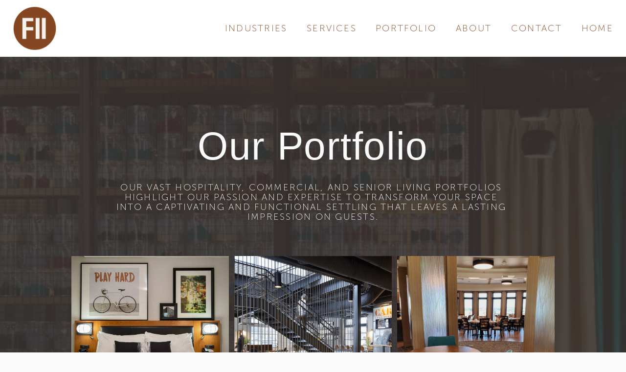

--- FILE ---
content_type: text/html;charset=utf-8
request_url: https://www.furnitureindustries.com/portfolio/?vp_filter=anna_maria_sound
body_size: 26576
content:
<!doctype html>
<html xmlns:og="http://opengraphprotocol.org/schema/" xmlns:fb="http://www.facebook.com/2008/fbml" lang="en-US"  >
  <head>
    <meta http-equiv="X-UA-Compatible" content="IE=edge,chrome=1">
    <meta name="viewport" content="width=device-width, initial-scale=1">
    <!-- This is Squarespace. --><!-- pineapple-chimes-w3ra -->
<base href="">
<meta charset="utf-8" />
<title>Portfolio &mdash; Furniture Industries Inc.</title>
<meta http-equiv="Accept-CH" content="Sec-CH-UA-Platform-Version, Sec-CH-UA-Model" /><link rel="icon" type="image/x-icon" href="https://images.squarespace-cdn.com/content/v1/64b003923d831304c6101163/bb8915da-2bc7-4119-b553-add6f0720c73/favicon.ico?format=100w"/>
<link rel="canonical" href="https://www.furnitureindustries.com/portfolio"/>
<meta property="og:site_name" content="Furniture Industries Inc."/>
<meta property="og:title" content="Portfolio &mdash; Furniture Industries Inc."/>
<meta property="og:url" content="https://www.furnitureindustries.com/portfolio"/>
<meta property="og:type" content="website"/>
<meta property="og:image" content="http://static1.squarespace.com/static/64b003923d831304c6101163/t/654d4d9b552c6a500ac0d94f/1699564960639/TPS-Rochester-Int-3.jpg?format=1500w"/>
<meta property="og:image:width" content="1500"/>
<meta property="og:image:height" content="1000"/>
<meta itemprop="name" content="Portfolio — Furniture Industries Inc."/>
<meta itemprop="url" content="https://www.furnitureindustries.com/portfolio"/>
<meta itemprop="thumbnailUrl" content="http://static1.squarespace.com/static/64b003923d831304c6101163/t/654d4d9b552c6a500ac0d94f/1699564960639/TPS-Rochester-Int-3.jpg?format=1500w"/>
<link rel="image_src" href="http://static1.squarespace.com/static/64b003923d831304c6101163/t/654d4d9b552c6a500ac0d94f/1699564960639/TPS-Rochester-Int-3.jpg?format=1500w" />
<meta itemprop="image" content="http://static1.squarespace.com/static/64b003923d831304c6101163/t/654d4d9b552c6a500ac0d94f/1699564960639/TPS-Rochester-Int-3.jpg?format=1500w"/>
<meta name="twitter:title" content="Portfolio — Furniture Industries Inc."/>
<meta name="twitter:image" content="http://static1.squarespace.com/static/64b003923d831304c6101163/t/654d4d9b552c6a500ac0d94f/1699564960639/TPS-Rochester-Int-3.jpg?format=1500w"/>
<meta name="twitter:url" content="https://www.furnitureindustries.com/portfolio"/>
<meta name="twitter:card" content="summary"/>
<meta name="description" content="" />
<link rel="preconnect" href="https://images.squarespace-cdn.com">
<link rel="preconnect" href="https://use.typekit.net" crossorigin>
<link rel="preconnect" href="https://p.typekit.net" crossorigin>
<script type="text/javascript" src="//use.typekit.net/ik/[base64].js" async fetchpriority="high" onload="try{Typekit.load();}catch(e){} document.documentElement.classList.remove('wf-loading');"></script>
<script>document.documentElement.classList.add('wf-loading')</script>
<style>@keyframes fonts-loading { 0%, 99% { color: transparent; } } html.wf-loading * { animation: fonts-loading 3s; }</style>
<script type="text/javascript" crossorigin="anonymous" defer="true" nomodule="nomodule" src="//assets.squarespace.com/@sqs/polyfiller/1.6/legacy.js"></script>
<script type="text/javascript" crossorigin="anonymous" defer="true" src="//assets.squarespace.com/@sqs/polyfiller/1.6/modern.js"></script>
<script type="text/javascript">SQUARESPACE_ROLLUPS = {};</script>
<script>(function(rollups, name) { if (!rollups[name]) { rollups[name] = {}; } rollups[name].js = ["//assets.squarespace.com/universal/scripts-compressed/extract-css-runtime-7c942fc73b9b9ee3-min.en-US.js"]; })(SQUARESPACE_ROLLUPS, 'squarespace-extract_css_runtime');</script>
<script crossorigin="anonymous" src="//assets.squarespace.com/universal/scripts-compressed/extract-css-runtime-7c942fc73b9b9ee3-min.en-US.js" defer ></script><script>(function(rollups, name) { if (!rollups[name]) { rollups[name] = {}; } rollups[name].js = ["//assets.squarespace.com/universal/scripts-compressed/extract-css-moment-js-vendor-6f2a1f6ec9a41489-min.en-US.js"]; })(SQUARESPACE_ROLLUPS, 'squarespace-extract_css_moment_js_vendor');</script>
<script crossorigin="anonymous" src="//assets.squarespace.com/universal/scripts-compressed/extract-css-moment-js-vendor-6f2a1f6ec9a41489-min.en-US.js" defer ></script><script>(function(rollups, name) { if (!rollups[name]) { rollups[name] = {}; } rollups[name].js = ["//assets.squarespace.com/universal/scripts-compressed/cldr-resource-pack-22ed584d99d9b83d-min.en-US.js"]; })(SQUARESPACE_ROLLUPS, 'squarespace-cldr_resource_pack');</script>
<script crossorigin="anonymous" src="//assets.squarespace.com/universal/scripts-compressed/cldr-resource-pack-22ed584d99d9b83d-min.en-US.js" defer ></script><script>(function(rollups, name) { if (!rollups[name]) { rollups[name] = {}; } rollups[name].js = ["//assets.squarespace.com/universal/scripts-compressed/common-vendors-stable-fbd854d40b0804b7-min.en-US.js"]; })(SQUARESPACE_ROLLUPS, 'squarespace-common_vendors_stable');</script>
<script crossorigin="anonymous" src="//assets.squarespace.com/universal/scripts-compressed/common-vendors-stable-fbd854d40b0804b7-min.en-US.js" defer ></script><script>(function(rollups, name) { if (!rollups[name]) { rollups[name] = {}; } rollups[name].js = ["//assets.squarespace.com/universal/scripts-compressed/common-vendors-7052b75402b03b15-min.en-US.js"]; })(SQUARESPACE_ROLLUPS, 'squarespace-common_vendors');</script>
<script crossorigin="anonymous" src="//assets.squarespace.com/universal/scripts-compressed/common-vendors-7052b75402b03b15-min.en-US.js" defer ></script><script>(function(rollups, name) { if (!rollups[name]) { rollups[name] = {}; } rollups[name].js = ["//assets.squarespace.com/universal/scripts-compressed/common-3c2ba59788689b39-min.en-US.js"]; })(SQUARESPACE_ROLLUPS, 'squarespace-common');</script>
<script crossorigin="anonymous" src="//assets.squarespace.com/universal/scripts-compressed/common-3c2ba59788689b39-min.en-US.js" defer ></script><script>(function(rollups, name) { if (!rollups[name]) { rollups[name] = {}; } rollups[name].js = ["//assets.squarespace.com/universal/scripts-compressed/commerce-2e731282fa3479e6-min.en-US.js"]; })(SQUARESPACE_ROLLUPS, 'squarespace-commerce');</script>
<script crossorigin="anonymous" src="//assets.squarespace.com/universal/scripts-compressed/commerce-2e731282fa3479e6-min.en-US.js" defer ></script><script>(function(rollups, name) { if (!rollups[name]) { rollups[name] = {}; } rollups[name].css = ["//assets.squarespace.com/universal/styles-compressed/commerce-b16e90b1fba4d359-min.en-US.css"]; })(SQUARESPACE_ROLLUPS, 'squarespace-commerce');</script>
<link rel="stylesheet" type="text/css" href="//assets.squarespace.com/universal/styles-compressed/commerce-b16e90b1fba4d359-min.en-US.css"><script>(function(rollups, name) { if (!rollups[name]) { rollups[name] = {}; } rollups[name].js = ["//assets.squarespace.com/universal/scripts-compressed/user-account-core-2355cc33c789f24d-min.en-US.js"]; })(SQUARESPACE_ROLLUPS, 'squarespace-user_account_core');</script>
<script crossorigin="anonymous" src="//assets.squarespace.com/universal/scripts-compressed/user-account-core-2355cc33c789f24d-min.en-US.js" defer ></script><script>(function(rollups, name) { if (!rollups[name]) { rollups[name] = {}; } rollups[name].css = ["//assets.squarespace.com/universal/styles-compressed/user-account-core-8d51cb8a2fda451d-min.en-US.css"]; })(SQUARESPACE_ROLLUPS, 'squarespace-user_account_core');</script>
<link rel="stylesheet" type="text/css" href="//assets.squarespace.com/universal/styles-compressed/user-account-core-8d51cb8a2fda451d-min.en-US.css"><script>(function(rollups, name) { if (!rollups[name]) { rollups[name] = {}; } rollups[name].js = ["//assets.squarespace.com/universal/scripts-compressed/performance-ad9e27deecfccdcd-min.en-US.js"]; })(SQUARESPACE_ROLLUPS, 'squarespace-performance');</script>
<script crossorigin="anonymous" src="//assets.squarespace.com/universal/scripts-compressed/performance-ad9e27deecfccdcd-min.en-US.js" defer ></script><script data-name="static-context">Static = window.Static || {}; Static.SQUARESPACE_CONTEXT = {"betaFeatureFlags":["override_block_styles","campaigns_merch_state","scripts_defer","campaigns_discount_section_in_automations","form_block_first_last_name_required","campaigns_import_discounts","campaigns_discount_section_in_blasts","section-sdk-plp-list-view-atc-button-enabled","marketing_landing_page","i18n_beta_website_locales","new_stacked_index","modernized-pdp-m2-enabled","supports_versioned_template_assets","campaigns_new_image_layout_picker","commerce-product-forms-rendering","campaigns_thumbnail_layout","contacts_and_campaigns_redesign","nested_categories","member_areas_feature","marketing_automations","enable_form_submission_trigger"],"facebookAppId":"314192535267336","facebookApiVersion":"v6.0","rollups":{"squarespace-announcement-bar":{"js":"//assets.squarespace.com/universal/scripts-compressed/announcement-bar-cbedc76c6324797f-min.en-US.js"},"squarespace-audio-player":{"css":"//assets.squarespace.com/universal/styles-compressed/audio-player-b05f5197a871c566-min.en-US.css","js":"//assets.squarespace.com/universal/scripts-compressed/audio-player-da2700baaad04b07-min.en-US.js"},"squarespace-blog-collection-list":{"css":"//assets.squarespace.com/universal/styles-compressed/blog-collection-list-b4046463b72f34e2-min.en-US.css","js":"//assets.squarespace.com/universal/scripts-compressed/blog-collection-list-f78db80fc1cd6fce-min.en-US.js"},"squarespace-calendar-block-renderer":{"css":"//assets.squarespace.com/universal/styles-compressed/calendar-block-renderer-b72d08ba4421f5a0-min.en-US.css","js":"//assets.squarespace.com/universal/scripts-compressed/calendar-block-renderer-867a1d519964ab77-min.en-US.js"},"squarespace-chartjs-helpers":{"css":"//assets.squarespace.com/universal/styles-compressed/chartjs-helpers-96b256171ee039c1-min.en-US.css","js":"//assets.squarespace.com/universal/scripts-compressed/chartjs-helpers-4fd57f343946d08e-min.en-US.js"},"squarespace-comments":{"css":"//assets.squarespace.com/universal/styles-compressed/comments-af139775e7e76546-min.en-US.css","js":"//assets.squarespace.com/universal/scripts-compressed/comments-d470629db56adf58-min.en-US.js"},"squarespace-custom-css-popup":{"css":"//assets.squarespace.com/universal/styles-compressed/custom-css-popup-722530b41b383ca0-min.en-US.css","js":"//assets.squarespace.com/universal/scripts-compressed/custom-css-popup-93edb2b1af0273d0-min.en-US.js"},"squarespace-dialog":{"css":"//assets.squarespace.com/universal/styles-compressed/dialog-f9093f2d526b94df-min.en-US.css","js":"//assets.squarespace.com/universal/scripts-compressed/dialog-f337264b7e156c12-min.en-US.js"},"squarespace-events-collection":{"css":"//assets.squarespace.com/universal/styles-compressed/events-collection-b72d08ba4421f5a0-min.en-US.css","js":"//assets.squarespace.com/universal/scripts-compressed/events-collection-14cfd7ddff021d8b-min.en-US.js"},"squarespace-form-rendering-utils":{"js":"//assets.squarespace.com/universal/scripts-compressed/form-rendering-utils-ac9b86fc3e92daec-min.en-US.js"},"squarespace-forms":{"css":"//assets.squarespace.com/universal/styles-compressed/forms-0afd3c6ac30bbab1-min.en-US.css","js":"//assets.squarespace.com/universal/scripts-compressed/forms-9b71770e3caa3dc7-min.en-US.js"},"squarespace-gallery-collection-list":{"css":"//assets.squarespace.com/universal/styles-compressed/gallery-collection-list-b4046463b72f34e2-min.en-US.css","js":"//assets.squarespace.com/universal/scripts-compressed/gallery-collection-list-07747667a3187b76-min.en-US.js"},"squarespace-image-zoom":{"css":"//assets.squarespace.com/universal/styles-compressed/image-zoom-b4046463b72f34e2-min.en-US.css","js":"//assets.squarespace.com/universal/scripts-compressed/image-zoom-60c18dc5f8f599ea-min.en-US.js"},"squarespace-pinterest":{"css":"//assets.squarespace.com/universal/styles-compressed/pinterest-b4046463b72f34e2-min.en-US.css","js":"//assets.squarespace.com/universal/scripts-compressed/pinterest-7d6f6ab4e8d3bd3f-min.en-US.js"},"squarespace-popup-overlay":{"css":"//assets.squarespace.com/universal/styles-compressed/popup-overlay-b742b752f5880972-min.en-US.css","js":"//assets.squarespace.com/universal/scripts-compressed/popup-overlay-2b60d0db5b93df47-min.en-US.js"},"squarespace-product-quick-view":{"css":"//assets.squarespace.com/universal/styles-compressed/product-quick-view-9548705e5cf7ee87-min.en-US.css","js":"//assets.squarespace.com/universal/scripts-compressed/product-quick-view-5aa70952b742bf52-min.en-US.js"},"squarespace-products-collection-item-v2":{"css":"//assets.squarespace.com/universal/styles-compressed/products-collection-item-v2-b4046463b72f34e2-min.en-US.css","js":"//assets.squarespace.com/universal/scripts-compressed/products-collection-item-v2-e3a3f101748fca6e-min.en-US.js"},"squarespace-products-collection-list-v2":{"css":"//assets.squarespace.com/universal/styles-compressed/products-collection-list-v2-b4046463b72f34e2-min.en-US.css","js":"//assets.squarespace.com/universal/scripts-compressed/products-collection-list-v2-eedc544f4cc56af4-min.en-US.js"},"squarespace-search-page":{"css":"//assets.squarespace.com/universal/styles-compressed/search-page-90a67fc09b9b32c6-min.en-US.css","js":"//assets.squarespace.com/universal/scripts-compressed/search-page-e64261438cc72da8-min.en-US.js"},"squarespace-search-preview":{"js":"//assets.squarespace.com/universal/scripts-compressed/search-preview-cd4d6b833e1e7e59-min.en-US.js"},"squarespace-simple-liking":{"css":"//assets.squarespace.com/universal/styles-compressed/simple-liking-701bf8bbc05ec6aa-min.en-US.css","js":"//assets.squarespace.com/universal/scripts-compressed/simple-liking-c63bf8989a1c119a-min.en-US.js"},"squarespace-social-buttons":{"css":"//assets.squarespace.com/universal/styles-compressed/social-buttons-95032e5fa98e47a5-min.en-US.css","js":"//assets.squarespace.com/universal/scripts-compressed/social-buttons-0839ae7d1715ddd3-min.en-US.js"},"squarespace-tourdates":{"css":"//assets.squarespace.com/universal/styles-compressed/tourdates-b4046463b72f34e2-min.en-US.css","js":"//assets.squarespace.com/universal/scripts-compressed/tourdates-3d0769ff3268f527-min.en-US.js"},"squarespace-website-overlays-manager":{"css":"//assets.squarespace.com/universal/styles-compressed/website-overlays-manager-07ea5a4e004e6710-min.en-US.css","js":"//assets.squarespace.com/universal/scripts-compressed/website-overlays-manager-532fc21fb15f0ba1-min.en-US.js"}},"pageType":2,"website":{"id":"64b003923d831304c6101163","identifier":"pineapple-chimes-w3ra","websiteType":4,"contentModifiedOn":1768857707153,"cloneable":false,"hasBeenCloneable":false,"siteStatus":{},"language":"en-US","translationLocale":"en-US","formattingLocale":"en-US","timeZone":"America/Chicago","machineTimeZoneOffset":-21600000,"timeZoneOffset":-21600000,"timeZoneAbbr":"CST","siteTitle":"Furniture Industries Inc.","fullSiteTitle":"Portfolio \u2014 Furniture Industries Inc.","location":{"mapLat":45.0151078,"mapLng":-93.3741586,"addressTitle":"Furniture Industries Inc.","addressLine1":"7380 32nd Avenue North","addressLine2":"Minneapolis, MN, 55427","addressCountry":"United States"},"logoImageId":"64e361a7352061084fe3fd00","mobileLogoImageId":"6526f1f5b3dc3f07f62b46d2","socialLogoImageId":"6536b73f8366ef6597814b5a","shareButtonOptions":{"7":true,"4":true,"3":true,"6":true,"1":true,"2":true,"8":true},"logoImageUrl":"//images.squarespace-cdn.com/content/v1/64b003923d831304c6101163/4ce247c4-afcc-4c6f-8efd-6fccfbe1a402/511.png","mobileLogoImageUrl":"//images.squarespace-cdn.com/content/v1/64b003923d831304c6101163/cb19da20-faf0-43fb-84e5-8aaeda9554ec/511.png","socialLogoImageUrl":"//images.squarespace-cdn.com/content/v1/64b003923d831304c6101163/36f1fe90-09b6-46c3-b851-4e67090115c3/FII_Secondary.png","authenticUrl":"https://www.furnitureindustries.com","internalUrl":"https://pineapple-chimes-w3ra.squarespace.com","baseUrl":"https://www.furnitureindustries.com","primaryDomain":"www.furnitureindustries.com","sslSetting":3,"isHstsEnabled":true,"socialAccounts":[{"serviceId":64,"screenname":"Instagram","addedOn":1689256850249,"profileUrl":"http://instagram.com/fii_design","iconEnabled":true,"serviceName":"instagram-unauth"},{"serviceId":65,"screenname":"LinkedIn","addedOn":1696867538182,"profileUrl":"https://www.linkedin.com/company/1183540","iconEnabled":true,"serviceName":"linkedin-unauth"},{"serviceId":60,"screenname":"Facebook","addedOn":1721154233487,"profileUrl":"http://www.facebook.com/furnitureindustriesinc","iconEnabled":true,"serviceName":"facebook-unauth"}],"typekitId":"","statsMigrated":false,"imageMetadataProcessingEnabled":false,"screenshotId":"f8189cd0cb30107eb26163fc30f7bd4070bdcdc873e2e2032939378a94de0de0","captchaSettings":{"enabledForDonations":false},"showOwnerLogin":false},"websiteSettings":{"id":"64b003923d831304c6101166","websiteId":"64b003923d831304c6101163","subjects":[],"country":"US","state":"MN","simpleLikingEnabled":true,"mobileInfoBarSettings":{"isContactEmailEnabled":false,"isContactPhoneNumberEnabled":false,"isLocationEnabled":false,"isBusinessHoursEnabled":false},"announcementBarSettings":{},"popupOverlaySettings":{"style":2,"showOnScroll":true,"scrollPercentage":75,"showOnTimer":true,"timerDelay":30000,"showUntilSignup":true,"displayFrequency":30,"enableMobile":true,"enabledPages":["64ca7d8cd8d7a83fe96cb014"],"showOnAllPages":true,"version":4},"commentLikesAllowed":true,"commentAnonAllowed":true,"commentThreaded":true,"commentApprovalRequired":false,"commentAvatarsOn":true,"commentSortType":2,"commentFlagThreshold":0,"commentFlagsAllowed":true,"commentEnableByDefault":true,"commentDisableAfterDaysDefault":0,"disqusShortname":"","commentsEnabled":false,"contactPhoneNumber":"7632990777","businessHours":{"monday":{"text":"9:00am - 5:00pm","ranges":[{"from":540,"to":1020}]},"tuesday":{"text":"9:00am - 5:00pm","ranges":[{"from":540,"to":1020}]},"wednesday":{"text":"9:00am - 5:00pm","ranges":[{"from":540,"to":1020}]},"thursday":{"text":"9:00am - 5:00pm","ranges":[{"from":540,"to":1020}]},"friday":{"text":"9:00am - 5:00pm","ranges":[{"from":540,"to":1020}]},"saturday":{"text":"Closed","ranges":[{}]},"sunday":{"text":"Closed","ranges":[{}]}},"storeSettings":{"returnPolicy":null,"termsOfService":null,"privacyPolicy":null,"expressCheckout":false,"continueShoppingLinkUrl":"/","useLightCart":false,"showNoteField":false,"shippingCountryDefaultValue":"US","billToShippingDefaultValue":false,"showShippingPhoneNumber":true,"isShippingPhoneRequired":false,"showBillingPhoneNumber":true,"isBillingPhoneRequired":false,"currenciesSupported":["USD","CAD","GBP","AUD","EUR","CHF","NOK","SEK","DKK","NZD","SGD","MXN","HKD","CZK","ILS","MYR","RUB","PHP","PLN","THB","BRL","ARS","COP","IDR","INR","JPY","ZAR"],"defaultCurrency":"USD","selectedCurrency":"USD","measurementStandard":1,"showCustomCheckoutForm":false,"checkoutPageMarketingOptInEnabled":true,"enableMailingListOptInByDefault":false,"sameAsRetailLocation":false,"merchandisingSettings":{"scarcityEnabledOnProductItems":false,"scarcityEnabledOnProductBlocks":false,"scarcityMessageType":"DEFAULT_SCARCITY_MESSAGE","scarcityThreshold":10,"multipleQuantityAllowedForServices":true,"restockNotificationsEnabled":false,"restockNotificationsMailingListSignUpEnabled":false,"relatedProductsEnabled":false,"relatedProductsOrdering":"random","soldOutVariantsDropdownDisabled":false,"productComposerOptedIn":false,"productComposerABTestOptedOut":false,"productReviewsEnabled":false},"minimumOrderSubtotalEnabled":false,"minimumOrderSubtotal":{"currency":"USD","value":"0.00"},"addToCartConfirmationType":2,"isLive":false,"multipleQuantityAllowedForServices":true},"useEscapeKeyToLogin":false,"ssBadgeType":1,"ssBadgePosition":4,"ssBadgeVisibility":1,"ssBadgeDevices":1,"pinterestOverlayOptions":{"mode":"disabled"},"userAccountsSettings":{"loginAllowed":true,"signupAllowed":true}},"cookieSettings":{"isCookieBannerEnabled":false,"isRestrictiveCookiePolicyEnabled":false,"cookieBannerText":"","cookieBannerTheme":"","cookieBannerVariant":"","cookieBannerPosition":"","cookieBannerCtaVariant":"","cookieBannerCtaText":"","cookieBannerAcceptType":"OPT_IN","cookieBannerOptOutCtaText":"","cookieBannerHasOptOut":false,"cookieBannerHasManageCookies":true,"cookieBannerManageCookiesLabel":"","cookieBannerSavedPreferencesText":"","cookieBannerSavedPreferencesLayout":"PILL"},"websiteCloneable":false,"collection":{"title":"Portfolio","id":"653bcedd468529734ac3225c","fullUrl":"/portfolio","type":10,"permissionType":1},"subscribed":false,"appDomain":"squarespace.com","templateTweakable":true,"tweakJSON":{"form-use-theme-colors":"true","header-logo-height":"90px","header-mobile-logo-max-height":"75px","header-vert-padding":"1vw","header-width":"Full","maxPageWidth":"989px","mobile-header-vert-padding":"6vw","pagePadding":"2vw","tweak-blog-alternating-side-by-side-image-aspect-ratio":"1:1 Square","tweak-blog-alternating-side-by-side-image-spacing":"6%","tweak-blog-alternating-side-by-side-meta-spacing":"20px","tweak-blog-alternating-side-by-side-primary-meta":"Categories","tweak-blog-alternating-side-by-side-read-more-spacing":"20px","tweak-blog-alternating-side-by-side-secondary-meta":"Date","tweak-blog-basic-grid-columns":"4","tweak-blog-basic-grid-image-aspect-ratio":"1:1 Square","tweak-blog-basic-grid-image-spacing":"30px","tweak-blog-basic-grid-meta-spacing":"17px","tweak-blog-basic-grid-primary-meta":"None","tweak-blog-basic-grid-read-more-spacing":"0px","tweak-blog-basic-grid-secondary-meta":"Date","tweak-blog-item-custom-width":"75","tweak-blog-item-show-author-profile":"false","tweak-blog-item-width":"Medium","tweak-blog-masonry-columns":"2","tweak-blog-masonry-horizontal-spacing":"64px","tweak-blog-masonry-image-spacing":"20px","tweak-blog-masonry-meta-spacing":"10px","tweak-blog-masonry-primary-meta":"Categories","tweak-blog-masonry-read-more-spacing":"22px","tweak-blog-masonry-secondary-meta":"Date","tweak-blog-masonry-vertical-spacing":"231px","tweak-blog-side-by-side-image-aspect-ratio":"1:1 Square","tweak-blog-side-by-side-image-spacing":"6%","tweak-blog-side-by-side-meta-spacing":"20px","tweak-blog-side-by-side-primary-meta":"Categories","tweak-blog-side-by-side-read-more-spacing":"20px","tweak-blog-side-by-side-secondary-meta":"Date","tweak-blog-single-column-image-spacing":"50px","tweak-blog-single-column-meta-spacing":"30px","tweak-blog-single-column-primary-meta":"Categories","tweak-blog-single-column-read-more-spacing":"30px","tweak-blog-single-column-secondary-meta":"Date","tweak-events-stacked-show-thumbnails":"true","tweak-events-stacked-thumbnail-size":"3:2 Standard","tweak-fixed-header":"true","tweak-fixed-header-style":"Scroll Back","tweak-global-animations-animation-curve":"ease","tweak-global-animations-animation-delay":"0.6s","tweak-global-animations-animation-duration":"1.20s","tweak-global-animations-animation-style":"fade","tweak-global-animations-animation-type":"scale","tweak-global-animations-complexity-level":"detailed","tweak-global-animations-enabled":"true","tweak-portfolio-grid-basic-custom-height":"50","tweak-portfolio-grid-overlay-custom-height":"50","tweak-portfolio-hover-follow-acceleration":"10%","tweak-portfolio-hover-follow-animation-duration":"Fast","tweak-portfolio-hover-follow-animation-type":"Fade","tweak-portfolio-hover-follow-delimiter":"Bullet","tweak-portfolio-hover-follow-front":"false","tweak-portfolio-hover-follow-layout":"Inline","tweak-portfolio-hover-follow-size":"50","tweak-portfolio-hover-follow-text-spacing-x":"1.5","tweak-portfolio-hover-follow-text-spacing-y":"1.5","tweak-portfolio-hover-static-animation-duration":"Fast","tweak-portfolio-hover-static-animation-type":"Fade","tweak-portfolio-hover-static-delimiter":"Hyphen","tweak-portfolio-hover-static-front":"true","tweak-portfolio-hover-static-layout":"Inline","tweak-portfolio-hover-static-size":"50","tweak-portfolio-hover-static-text-spacing-x":"1.5","tweak-portfolio-hover-static-text-spacing-y":"1.5","tweak-portfolio-index-background-animation-duration":"Medium","tweak-portfolio-index-background-animation-type":"Fade","tweak-portfolio-index-background-custom-height":"50","tweak-portfolio-index-background-delimiter":"None","tweak-portfolio-index-background-height":"Large","tweak-portfolio-index-background-horizontal-alignment":"Center","tweak-portfolio-index-background-link-format":"Stacked","tweak-portfolio-index-background-persist":"false","tweak-portfolio-index-background-vertical-alignment":"Middle","tweak-portfolio-index-background-width":"Full","tweak-product-basic-item-click-action":"None","tweak-product-basic-item-gallery-aspect-ratio":"3:4 Three-Four (Vertical)","tweak-product-basic-item-gallery-design":"Slideshow","tweak-product-basic-item-gallery-width":"53%","tweak-product-basic-item-hover-action":"Zoom","tweak-product-basic-item-image-spacing":"10vw","tweak-product-basic-item-image-zoom-factor":"1.5","tweak-product-basic-item-product-variant-display":"Dropdown","tweak-product-basic-item-thumbnail-placement":"Side","tweak-product-basic-item-variant-picker-layout":"Dropdowns","tweak-products-add-to-cart-button":"false","tweak-products-columns":"4","tweak-products-gutter-column":"2vw","tweak-products-gutter-row":"2vw","tweak-products-header-text-alignment":"Middle","tweak-products-image-aspect-ratio":"1:1 Square","tweak-products-image-text-spacing":"2vw","tweak-products-mobile-columns":"1","tweak-products-text-alignment":"Middle","tweak-products-width":"Full","tweak-transparent-header":"false"},"templateId":"5c5a519771c10ba3470d8101","templateVersion":"7.1","pageFeatures":[1,2,4],"gmRenderKey":"QUl6YVN5Q0JUUk9xNkx1dkZfSUUxcjQ2LVQ0QWVUU1YtMGQ3bXk4","templateScriptsRootUrl":"https://static1.squarespace.com/static/vta/5c5a519771c10ba3470d8101/scripts/","impersonatedSession":false,"tzData":{"zones":[[-360,"US","C%sT",null]],"rules":{"US":[[1967,2006,null,"Oct","lastSun","2:00","0","S"],[1987,2006,null,"Apr","Sun>=1","2:00","1:00","D"],[2007,"max",null,"Mar","Sun>=8","2:00","1:00","D"],[2007,"max",null,"Nov","Sun>=1","2:00","0","S"]]}},"showAnnouncementBar":false,"recaptchaEnterpriseContext":{"recaptchaEnterpriseSiteKey":"6LdDFQwjAAAAAPigEvvPgEVbb7QBm-TkVJdDTlAv"},"i18nContext":{"timeZoneData":{"id":"America/Chicago","name":"Central Time"}},"env":"PRODUCTION","visitorFormContext":{"formFieldFormats":{"initialNameOrder":"GIVEN_FIRST","initialAddressFormat":{"id":0,"type":"ADDRESS","country":"US","labelLocale":"en","fields":[{"type":"FIELD","label":"Address Line 1","identifier":"Line1","length":0,"required":true,"metadata":{"autocomplete":"address-line1"}},{"type":"SEPARATOR","label":"\n","identifier":"Newline","length":0,"required":false,"metadata":{}},{"type":"FIELD","label":"Address Line 2","identifier":"Line2","length":0,"required":false,"metadata":{"autocomplete":"address-line2"}},{"type":"SEPARATOR","label":"\n","identifier":"Newline","length":0,"required":false,"metadata":{}},{"type":"FIELD","label":"City","identifier":"City","length":0,"required":true,"metadata":{"autocomplete":"address-level2"}},{"type":"SEPARATOR","label":",","identifier":"Comma","length":0,"required":false,"metadata":{}},{"type":"SEPARATOR","label":" ","identifier":"Space","length":0,"required":false,"metadata":{}},{"type":"FIELD","label":"State","identifier":"State","length":0,"required":true,"metadata":{"autocomplete":"address-level1"}},{"type":"SEPARATOR","label":" ","identifier":"Space","length":0,"required":false,"metadata":{}},{"type":"FIELD","label":"ZIP Code","identifier":"Zip","length":0,"required":true,"metadata":{"autocomplete":"postal-code"}}]},"countries":[{"name":"Afghanistan","code":"AF","phoneCode":"+93"},{"name":"\u00C5land Islands","code":"AX","phoneCode":"+358"},{"name":"Albania","code":"AL","phoneCode":"+355"},{"name":"Algeria","code":"DZ","phoneCode":"+213"},{"name":"American Samoa","code":"AS","phoneCode":"+1"},{"name":"Andorra","code":"AD","phoneCode":"+376"},{"name":"Angola","code":"AO","phoneCode":"+244"},{"name":"Anguilla","code":"AI","phoneCode":"+1"},{"name":"Antigua & Barbuda","code":"AG","phoneCode":"+1"},{"name":"Argentina","code":"AR","phoneCode":"+54"},{"name":"Armenia","code":"AM","phoneCode":"+374"},{"name":"Aruba","code":"AW","phoneCode":"+297"},{"name":"Ascension Island","code":"AC","phoneCode":"+247"},{"name":"Australia","code":"AU","phoneCode":"+61"},{"name":"Austria","code":"AT","phoneCode":"+43"},{"name":"Azerbaijan","code":"AZ","phoneCode":"+994"},{"name":"Bahamas","code":"BS","phoneCode":"+1"},{"name":"Bahrain","code":"BH","phoneCode":"+973"},{"name":"Bangladesh","code":"BD","phoneCode":"+880"},{"name":"Barbados","code":"BB","phoneCode":"+1"},{"name":"Belarus","code":"BY","phoneCode":"+375"},{"name":"Belgium","code":"BE","phoneCode":"+32"},{"name":"Belize","code":"BZ","phoneCode":"+501"},{"name":"Benin","code":"BJ","phoneCode":"+229"},{"name":"Bermuda","code":"BM","phoneCode":"+1"},{"name":"Bhutan","code":"BT","phoneCode":"+975"},{"name":"Bolivia","code":"BO","phoneCode":"+591"},{"name":"Bosnia & Herzegovina","code":"BA","phoneCode":"+387"},{"name":"Botswana","code":"BW","phoneCode":"+267"},{"name":"Brazil","code":"BR","phoneCode":"+55"},{"name":"British Indian Ocean Territory","code":"IO","phoneCode":"+246"},{"name":"British Virgin Islands","code":"VG","phoneCode":"+1"},{"name":"Brunei","code":"BN","phoneCode":"+673"},{"name":"Bulgaria","code":"BG","phoneCode":"+359"},{"name":"Burkina Faso","code":"BF","phoneCode":"+226"},{"name":"Burundi","code":"BI","phoneCode":"+257"},{"name":"Cambodia","code":"KH","phoneCode":"+855"},{"name":"Cameroon","code":"CM","phoneCode":"+237"},{"name":"Canada","code":"CA","phoneCode":"+1"},{"name":"Cape Verde","code":"CV","phoneCode":"+238"},{"name":"Caribbean Netherlands","code":"BQ","phoneCode":"+599"},{"name":"Cayman Islands","code":"KY","phoneCode":"+1"},{"name":"Central African Republic","code":"CF","phoneCode":"+236"},{"name":"Chad","code":"TD","phoneCode":"+235"},{"name":"Chile","code":"CL","phoneCode":"+56"},{"name":"China","code":"CN","phoneCode":"+86"},{"name":"Christmas Island","code":"CX","phoneCode":"+61"},{"name":"Cocos (Keeling) Islands","code":"CC","phoneCode":"+61"},{"name":"Colombia","code":"CO","phoneCode":"+57"},{"name":"Comoros","code":"KM","phoneCode":"+269"},{"name":"Congo - Brazzaville","code":"CG","phoneCode":"+242"},{"name":"Congo - Kinshasa","code":"CD","phoneCode":"+243"},{"name":"Cook Islands","code":"CK","phoneCode":"+682"},{"name":"Costa Rica","code":"CR","phoneCode":"+506"},{"name":"C\u00F4te d\u2019Ivoire","code":"CI","phoneCode":"+225"},{"name":"Croatia","code":"HR","phoneCode":"+385"},{"name":"Cuba","code":"CU","phoneCode":"+53"},{"name":"Cura\u00E7ao","code":"CW","phoneCode":"+599"},{"name":"Cyprus","code":"CY","phoneCode":"+357"},{"name":"Czechia","code":"CZ","phoneCode":"+420"},{"name":"Denmark","code":"DK","phoneCode":"+45"},{"name":"Djibouti","code":"DJ","phoneCode":"+253"},{"name":"Dominica","code":"DM","phoneCode":"+1"},{"name":"Dominican Republic","code":"DO","phoneCode":"+1"},{"name":"Ecuador","code":"EC","phoneCode":"+593"},{"name":"Egypt","code":"EG","phoneCode":"+20"},{"name":"El Salvador","code":"SV","phoneCode":"+503"},{"name":"Equatorial Guinea","code":"GQ","phoneCode":"+240"},{"name":"Eritrea","code":"ER","phoneCode":"+291"},{"name":"Estonia","code":"EE","phoneCode":"+372"},{"name":"Eswatini","code":"SZ","phoneCode":"+268"},{"name":"Ethiopia","code":"ET","phoneCode":"+251"},{"name":"Falkland Islands","code":"FK","phoneCode":"+500"},{"name":"Faroe Islands","code":"FO","phoneCode":"+298"},{"name":"Fiji","code":"FJ","phoneCode":"+679"},{"name":"Finland","code":"FI","phoneCode":"+358"},{"name":"France","code":"FR","phoneCode":"+33"},{"name":"French Guiana","code":"GF","phoneCode":"+594"},{"name":"French Polynesia","code":"PF","phoneCode":"+689"},{"name":"Gabon","code":"GA","phoneCode":"+241"},{"name":"Gambia","code":"GM","phoneCode":"+220"},{"name":"Georgia","code":"GE","phoneCode":"+995"},{"name":"Germany","code":"DE","phoneCode":"+49"},{"name":"Ghana","code":"GH","phoneCode":"+233"},{"name":"Gibraltar","code":"GI","phoneCode":"+350"},{"name":"Greece","code":"GR","phoneCode":"+30"},{"name":"Greenland","code":"GL","phoneCode":"+299"},{"name":"Grenada","code":"GD","phoneCode":"+1"},{"name":"Guadeloupe","code":"GP","phoneCode":"+590"},{"name":"Guam","code":"GU","phoneCode":"+1"},{"name":"Guatemala","code":"GT","phoneCode":"+502"},{"name":"Guernsey","code":"GG","phoneCode":"+44"},{"name":"Guinea","code":"GN","phoneCode":"+224"},{"name":"Guinea-Bissau","code":"GW","phoneCode":"+245"},{"name":"Guyana","code":"GY","phoneCode":"+592"},{"name":"Haiti","code":"HT","phoneCode":"+509"},{"name":"Honduras","code":"HN","phoneCode":"+504"},{"name":"Hong Kong SAR China","code":"HK","phoneCode":"+852"},{"name":"Hungary","code":"HU","phoneCode":"+36"},{"name":"Iceland","code":"IS","phoneCode":"+354"},{"name":"India","code":"IN","phoneCode":"+91"},{"name":"Indonesia","code":"ID","phoneCode":"+62"},{"name":"Iran","code":"IR","phoneCode":"+98"},{"name":"Iraq","code":"IQ","phoneCode":"+964"},{"name":"Ireland","code":"IE","phoneCode":"+353"},{"name":"Isle of Man","code":"IM","phoneCode":"+44"},{"name":"Israel","code":"IL","phoneCode":"+972"},{"name":"Italy","code":"IT","phoneCode":"+39"},{"name":"Jamaica","code":"JM","phoneCode":"+1"},{"name":"Japan","code":"JP","phoneCode":"+81"},{"name":"Jersey","code":"JE","phoneCode":"+44"},{"name":"Jordan","code":"JO","phoneCode":"+962"},{"name":"Kazakhstan","code":"KZ","phoneCode":"+7"},{"name":"Kenya","code":"KE","phoneCode":"+254"},{"name":"Kiribati","code":"KI","phoneCode":"+686"},{"name":"Kosovo","code":"XK","phoneCode":"+383"},{"name":"Kuwait","code":"KW","phoneCode":"+965"},{"name":"Kyrgyzstan","code":"KG","phoneCode":"+996"},{"name":"Laos","code":"LA","phoneCode":"+856"},{"name":"Latvia","code":"LV","phoneCode":"+371"},{"name":"Lebanon","code":"LB","phoneCode":"+961"},{"name":"Lesotho","code":"LS","phoneCode":"+266"},{"name":"Liberia","code":"LR","phoneCode":"+231"},{"name":"Libya","code":"LY","phoneCode":"+218"},{"name":"Liechtenstein","code":"LI","phoneCode":"+423"},{"name":"Lithuania","code":"LT","phoneCode":"+370"},{"name":"Luxembourg","code":"LU","phoneCode":"+352"},{"name":"Macao SAR China","code":"MO","phoneCode":"+853"},{"name":"Madagascar","code":"MG","phoneCode":"+261"},{"name":"Malawi","code":"MW","phoneCode":"+265"},{"name":"Malaysia","code":"MY","phoneCode":"+60"},{"name":"Maldives","code":"MV","phoneCode":"+960"},{"name":"Mali","code":"ML","phoneCode":"+223"},{"name":"Malta","code":"MT","phoneCode":"+356"},{"name":"Marshall Islands","code":"MH","phoneCode":"+692"},{"name":"Martinique","code":"MQ","phoneCode":"+596"},{"name":"Mauritania","code":"MR","phoneCode":"+222"},{"name":"Mauritius","code":"MU","phoneCode":"+230"},{"name":"Mayotte","code":"YT","phoneCode":"+262"},{"name":"Mexico","code":"MX","phoneCode":"+52"},{"name":"Micronesia","code":"FM","phoneCode":"+691"},{"name":"Moldova","code":"MD","phoneCode":"+373"},{"name":"Monaco","code":"MC","phoneCode":"+377"},{"name":"Mongolia","code":"MN","phoneCode":"+976"},{"name":"Montenegro","code":"ME","phoneCode":"+382"},{"name":"Montserrat","code":"MS","phoneCode":"+1"},{"name":"Morocco","code":"MA","phoneCode":"+212"},{"name":"Mozambique","code":"MZ","phoneCode":"+258"},{"name":"Myanmar (Burma)","code":"MM","phoneCode":"+95"},{"name":"Namibia","code":"NA","phoneCode":"+264"},{"name":"Nauru","code":"NR","phoneCode":"+674"},{"name":"Nepal","code":"NP","phoneCode":"+977"},{"name":"Netherlands","code":"NL","phoneCode":"+31"},{"name":"New Caledonia","code":"NC","phoneCode":"+687"},{"name":"New Zealand","code":"NZ","phoneCode":"+64"},{"name":"Nicaragua","code":"NI","phoneCode":"+505"},{"name":"Niger","code":"NE","phoneCode":"+227"},{"name":"Nigeria","code":"NG","phoneCode":"+234"},{"name":"Niue","code":"NU","phoneCode":"+683"},{"name":"Norfolk Island","code":"NF","phoneCode":"+672"},{"name":"Northern Mariana Islands","code":"MP","phoneCode":"+1"},{"name":"North Korea","code":"KP","phoneCode":"+850"},{"name":"North Macedonia","code":"MK","phoneCode":"+389"},{"name":"Norway","code":"NO","phoneCode":"+47"},{"name":"Oman","code":"OM","phoneCode":"+968"},{"name":"Pakistan","code":"PK","phoneCode":"+92"},{"name":"Palau","code":"PW","phoneCode":"+680"},{"name":"Palestinian Territories","code":"PS","phoneCode":"+970"},{"name":"Panama","code":"PA","phoneCode":"+507"},{"name":"Papua New Guinea","code":"PG","phoneCode":"+675"},{"name":"Paraguay","code":"PY","phoneCode":"+595"},{"name":"Peru","code":"PE","phoneCode":"+51"},{"name":"Philippines","code":"PH","phoneCode":"+63"},{"name":"Poland","code":"PL","phoneCode":"+48"},{"name":"Portugal","code":"PT","phoneCode":"+351"},{"name":"Puerto Rico","code":"PR","phoneCode":"+1"},{"name":"Qatar","code":"QA","phoneCode":"+974"},{"name":"R\u00E9union","code":"RE","phoneCode":"+262"},{"name":"Romania","code":"RO","phoneCode":"+40"},{"name":"Russia","code":"RU","phoneCode":"+7"},{"name":"Rwanda","code":"RW","phoneCode":"+250"},{"name":"Samoa","code":"WS","phoneCode":"+685"},{"name":"San Marino","code":"SM","phoneCode":"+378"},{"name":"S\u00E3o Tom\u00E9 & Pr\u00EDncipe","code":"ST","phoneCode":"+239"},{"name":"Saudi Arabia","code":"SA","phoneCode":"+966"},{"name":"Senegal","code":"SN","phoneCode":"+221"},{"name":"Serbia","code":"RS","phoneCode":"+381"},{"name":"Seychelles","code":"SC","phoneCode":"+248"},{"name":"Sierra Leone","code":"SL","phoneCode":"+232"},{"name":"Singapore","code":"SG","phoneCode":"+65"},{"name":"Sint Maarten","code":"SX","phoneCode":"+1"},{"name":"Slovakia","code":"SK","phoneCode":"+421"},{"name":"Slovenia","code":"SI","phoneCode":"+386"},{"name":"Solomon Islands","code":"SB","phoneCode":"+677"},{"name":"Somalia","code":"SO","phoneCode":"+252"},{"name":"South Africa","code":"ZA","phoneCode":"+27"},{"name":"South Korea","code":"KR","phoneCode":"+82"},{"name":"South Sudan","code":"SS","phoneCode":"+211"},{"name":"Spain","code":"ES","phoneCode":"+34"},{"name":"Sri Lanka","code":"LK","phoneCode":"+94"},{"name":"St. Barth\u00E9lemy","code":"BL","phoneCode":"+590"},{"name":"St. Helena","code":"SH","phoneCode":"+290"},{"name":"St. Kitts & Nevis","code":"KN","phoneCode":"+1"},{"name":"St. Lucia","code":"LC","phoneCode":"+1"},{"name":"St. Martin","code":"MF","phoneCode":"+590"},{"name":"St. Pierre & Miquelon","code":"PM","phoneCode":"+508"},{"name":"St. Vincent & Grenadines","code":"VC","phoneCode":"+1"},{"name":"Sudan","code":"SD","phoneCode":"+249"},{"name":"Suriname","code":"SR","phoneCode":"+597"},{"name":"Svalbard & Jan Mayen","code":"SJ","phoneCode":"+47"},{"name":"Sweden","code":"SE","phoneCode":"+46"},{"name":"Switzerland","code":"CH","phoneCode":"+41"},{"name":"Syria","code":"SY","phoneCode":"+963"},{"name":"Taiwan","code":"TW","phoneCode":"+886"},{"name":"Tajikistan","code":"TJ","phoneCode":"+992"},{"name":"Tanzania","code":"TZ","phoneCode":"+255"},{"name":"Thailand","code":"TH","phoneCode":"+66"},{"name":"Timor-Leste","code":"TL","phoneCode":"+670"},{"name":"Togo","code":"TG","phoneCode":"+228"},{"name":"Tokelau","code":"TK","phoneCode":"+690"},{"name":"Tonga","code":"TO","phoneCode":"+676"},{"name":"Trinidad & Tobago","code":"TT","phoneCode":"+1"},{"name":"Tristan da Cunha","code":"TA","phoneCode":"+290"},{"name":"Tunisia","code":"TN","phoneCode":"+216"},{"name":"T\u00FCrkiye","code":"TR","phoneCode":"+90"},{"name":"Turkmenistan","code":"TM","phoneCode":"+993"},{"name":"Turks & Caicos Islands","code":"TC","phoneCode":"+1"},{"name":"Tuvalu","code":"TV","phoneCode":"+688"},{"name":"U.S. Virgin Islands","code":"VI","phoneCode":"+1"},{"name":"Uganda","code":"UG","phoneCode":"+256"},{"name":"Ukraine","code":"UA","phoneCode":"+380"},{"name":"United Arab Emirates","code":"AE","phoneCode":"+971"},{"name":"United Kingdom","code":"GB","phoneCode":"+44"},{"name":"United States","code":"US","phoneCode":"+1"},{"name":"Uruguay","code":"UY","phoneCode":"+598"},{"name":"Uzbekistan","code":"UZ","phoneCode":"+998"},{"name":"Vanuatu","code":"VU","phoneCode":"+678"},{"name":"Vatican City","code":"VA","phoneCode":"+39"},{"name":"Venezuela","code":"VE","phoneCode":"+58"},{"name":"Vietnam","code":"VN","phoneCode":"+84"},{"name":"Wallis & Futuna","code":"WF","phoneCode":"+681"},{"name":"Western Sahara","code":"EH","phoneCode":"+212"},{"name":"Yemen","code":"YE","phoneCode":"+967"},{"name":"Zambia","code":"ZM","phoneCode":"+260"},{"name":"Zimbabwe","code":"ZW","phoneCode":"+263"}],"initialPhoneFormat":{"id":0,"type":"PHONE_NUMBER","country":"US","labelLocale":"en-US","fields":[{"type":"SEPARATOR","label":"(","identifier":"LeftParen","length":0,"required":false,"metadata":{}},{"type":"FIELD","label":"1","identifier":"1","length":3,"required":false,"metadata":{}},{"type":"SEPARATOR","label":")","identifier":"RightParen","length":0,"required":false,"metadata":{}},{"type":"SEPARATOR","label":" ","identifier":"Space","length":0,"required":false,"metadata":{}},{"type":"FIELD","label":"2","identifier":"2","length":3,"required":false,"metadata":{}},{"type":"SEPARATOR","label":"-","identifier":"Dash","length":0,"required":false,"metadata":{}},{"type":"FIELD","label":"3","identifier":"3","length":14,"required":false,"metadata":{}}]}},"localizedStrings":{"validation":{"noValidSelection":"A valid selection must be made.","invalidUrl":"Must be a valid URL.","stringTooLong":"Value should have a length no longer than {0}.","containsInvalidKey":"{0} contains an invalid key.","invalidTwitterUsername":"Must be a valid Twitter username.","valueOutsideRange":"Value must be in the range {0} to {1}.","invalidPassword":"Passwords should not contain whitespace.","missingRequiredSubfields":"{0} is missing required subfields: {1}","invalidCurrency":"Currency value should be formatted like 1234 or 123.99.","invalidMapSize":"Value should contain exactly {0} elements.","subfieldsRequired":"All fields in {0} are required.","formSubmissionFailed":"Form submission failed. Review the following information: {0}.","invalidCountryCode":"Country code should have an optional plus and up to 4 digits.","invalidDate":"This is not a real date.","required":"{0} is required.","invalidStringLength":"Value should be {0} characters long.","invalidEmail":"Email addresses should follow the format user@domain.com.","invalidListLength":"Value should be {0} elements long.","allEmpty":"Please fill out at least one form field.","missingRequiredQuestion":"Missing a required question.","invalidQuestion":"Contained an invalid question.","captchaFailure":"Captcha validation failed. Please try again.","stringTooShort":"Value should have a length of at least {0}.","invalid":"{0} is not valid.","formErrors":"Form Errors","containsInvalidValue":"{0} contains an invalid value.","invalidUnsignedNumber":"Numbers must contain only digits and no other characters.","invalidName":"Valid names contain only letters, numbers, spaces, ', or - characters."},"submit":"Submit","status":{"title":"{@} Block","learnMore":"Learn more"},"name":{"firstName":"First Name","lastName":"Last Name"},"lightbox":{"openForm":"Open Form"},"likert":{"agree":"Agree","stronglyDisagree":"Strongly Disagree","disagree":"Disagree","stronglyAgree":"Strongly Agree","neutral":"Neutral"},"time":{"am":"AM","second":"Second","pm":"PM","minute":"Minute","amPm":"AM/PM","hour":"Hour"},"notFound":"Form not found.","date":{"yyyy":"YYYY","year":"Year","mm":"MM","day":"Day","month":"Month","dd":"DD"},"phone":{"country":"Country","number":"Number","prefix":"Prefix","areaCode":"Area Code","line":"Line"},"submitError":"Unable to submit form. Please try again later.","address":{"stateProvince":"State/Province","country":"Country","zipPostalCode":"Zip/Postal Code","address2":"Address 2","address1":"Address 1","city":"City"},"email":{"signUp":"Sign up for news and updates"},"cannotSubmitDemoForm":"This is a demo form and cannot be submitted.","required":"(required)","invalidData":"Invalid form data."}}};</script><link rel="stylesheet" type="text/css" href="https://definitions.sqspcdn.com/website-component-definition/static-assets/website.components.button/3683fe44-481f-41bb-8c71-39aa5d60611c_271/website.components.button.styles.css"/><script defer src="https://definitions.sqspcdn.com/website-component-definition/static-assets/website.components.button/3683fe44-481f-41bb-8c71-39aa5d60611c_271/block-animation-preview-manager.js"></script><script defer src="https://definitions.sqspcdn.com/website-component-definition/static-assets/website.components.button/3683fe44-481f-41bb-8c71-39aa5d60611c_271/8830.js"></script><script defer src="https://definitions.sqspcdn.com/website-component-definition/static-assets/website.components.button/3683fe44-481f-41bb-8c71-39aa5d60611c_271/trigger-animation-runtime.js"></script><script defer src="https://definitions.sqspcdn.com/website-component-definition/static-assets/website.components.button/3683fe44-481f-41bb-8c71-39aa5d60611c_271/website.components.button.visitor.js"></script><script defer src="https://definitions.sqspcdn.com/website-component-definition/static-assets/website.components.button/3683fe44-481f-41bb-8c71-39aa5d60611c_271/3196.js"></script><script type="application/ld+json">{"url":"https://www.furnitureindustries.com","name":"Furniture Industries Inc.","image":"//images.squarespace-cdn.com/content/v1/64b003923d831304c6101163/4ce247c4-afcc-4c6f-8efd-6fccfbe1a402/511.png","@context":"http://schema.org","@type":"WebSite"}</script><script type="application/ld+json">{"legalName":"Furniture Industries Inc.","address":"7380 32nd Avenue North\nMinneapolis, MN, 55427\nUnited States","email":"info@furnitureindustries.com","telephone":"7632990777","sameAs":["http://instagram.com/fii_design","https://www.linkedin.com/company/1183540","http://www.facebook.com/furnitureindustriesinc"],"@context":"http://schema.org","@type":"Organization"}</script><script type="application/ld+json">{"address":"7380 32nd Avenue North\nMinneapolis, MN, 55427\nUnited States","image":"https://static1.squarespace.com/static/64b003923d831304c6101163/t/64e361a7352061084fe3fd00/1768857707153/","name":"Furniture Industries Inc.","openingHours":"Mo 09:00-17:00, Tu 09:00-17:00, We 09:00-17:00, Th 09:00-17:00, Fr 09:00-17:00, , ","@context":"http://schema.org","@type":"LocalBusiness"}</script><link rel="stylesheet" type="text/css" href="https://static1.squarespace.com/static/versioned-site-css/64b003923d831304c6101163/98/5c5a519771c10ba3470d8101/64b003923d831304c610116b/1725/site.css"/><script>Static.COOKIE_BANNER_CAPABLE = true;</script>
<!-- End of Squarespace Headers -->
    <link rel="stylesheet" type="text/css" href="https://static1.squarespace.com/static/vta/5c5a519771c10ba3470d8101/versioned-assets/1768595569976-GIM0I0AMFTDJKAEMTYNX/static.css">
  </head>

  <body
    id="collection-653bcedd468529734ac3225c"
    class="
      form-use-theme-colors form-field-style-outline form-field-shape-rounded form-field-border-all form-field-checkbox-type-icon form-field-checkbox-fill-outline form-field-checkbox-color-inverted form-field-checkbox-shape-rounded form-field-checkbox-layout-fit form-field-radio-type-icon form-field-radio-fill-outline form-field-radio-color-inverted form-field-radio-shape-rounded form-field-radio-layout-fit form-field-survey-fill-outline form-field-survey-color-inverted form-field-survey-shape-rounded form-field-hover-focus-outline form-submit-button-style-label tweak-portfolio-grid-overlay-width-inset tweak-portfolio-grid-overlay-height-small tweak-portfolio-grid-overlay-image-aspect-ratio-11-square tweak-portfolio-grid-overlay-text-placement-center tweak-portfolio-grid-overlay-show-text-after-hover image-block-poster-text-alignment-center image-block-card-content-position-center image-block-card-text-alignment-left image-block-overlap-content-position-center image-block-overlap-text-alignment-left image-block-collage-content-position-center image-block-collage-text-alignment-center image-block-stack-text-alignment-left tweak-blog-single-column-width-inset tweak-blog-single-column-text-alignment-center tweak-blog-single-column-image-placement-above tweak-blog-single-column-delimiter-dash tweak-blog-single-column-read-more-style-show tweak-blog-single-column-primary-meta-categories tweak-blog-single-column-secondary-meta-date tweak-blog-single-column-meta-position-top tweak-blog-single-column-content-title-only tweak-blog-item-width-medium tweak-blog-item-text-alignment-left tweak-blog-item-meta-position-above-title     tweak-blog-item-delimiter-bullet primary-button-style-solid primary-button-shape-square secondary-button-style-outline secondary-button-shape-pill tertiary-button-style-outline tertiary-button-shape-pill tweak-events-stacked-width-full tweak-events-stacked-height-large  tweak-events-stacked-show-thumbnails tweak-events-stacked-thumbnail-size-32-standard tweak-events-stacked-date-style-with-text tweak-events-stacked-show-time tweak-events-stacked-show-location  tweak-events-stacked-show-excerpt  tweak-blog-basic-grid-width-full tweak-blog-basic-grid-image-aspect-ratio-11-square tweak-blog-basic-grid-text-alignment-center tweak-blog-basic-grid-delimiter-pipe tweak-blog-basic-grid-image-placement-above tweak-blog-basic-grid-read-more-style-show tweak-blog-basic-grid-primary-meta-none tweak-blog-basic-grid-secondary-meta-date tweak-blog-basic-grid-excerpt-hide header-overlay-alignment-left tweak-portfolio-index-background-link-format-stacked tweak-portfolio-index-background-width-full tweak-portfolio-index-background-height-large  tweak-portfolio-index-background-vertical-alignment-middle tweak-portfolio-index-background-horizontal-alignment-center tweak-portfolio-index-background-delimiter-none tweak-portfolio-index-background-animation-type-fade tweak-portfolio-index-background-animation-duration-medium tweak-portfolio-hover-follow-layout-inline  tweak-portfolio-hover-follow-delimiter-bullet tweak-portfolio-hover-follow-animation-type-fade tweak-portfolio-hover-follow-animation-duration-fast tweak-portfolio-hover-static-layout-inline tweak-portfolio-hover-static-front tweak-portfolio-hover-static-delimiter-hyphen tweak-portfolio-hover-static-animation-type-fade tweak-portfolio-hover-static-animation-duration-fast tweak-blog-alternating-side-by-side-width-full tweak-blog-alternating-side-by-side-image-aspect-ratio-11-square tweak-blog-alternating-side-by-side-text-alignment-left tweak-blog-alternating-side-by-side-read-more-style-hide tweak-blog-alternating-side-by-side-image-text-alignment-middle tweak-blog-alternating-side-by-side-delimiter-bullet tweak-blog-alternating-side-by-side-meta-position-top tweak-blog-alternating-side-by-side-primary-meta-categories tweak-blog-alternating-side-by-side-secondary-meta-date tweak-blog-alternating-side-by-side-excerpt-show tweak-global-animations-enabled tweak-global-animations-complexity-level-detailed tweak-global-animations-animation-style-fade tweak-global-animations-animation-type-scale tweak-global-animations-animation-curve-ease tweak-blog-masonry-width-inset tweak-blog-masonry-text-alignment-center tweak-blog-masonry-primary-meta-categories tweak-blog-masonry-secondary-meta-date tweak-blog-masonry-meta-position-top tweak-blog-masonry-read-more-style-hide tweak-blog-masonry-delimiter-space tweak-blog-masonry-image-placement-above tweak-blog-masonry-excerpt-show header-width-full  tweak-fixed-header tweak-fixed-header-style-scroll-back tweak-blog-side-by-side-width-inset tweak-blog-side-by-side-image-placement-left tweak-blog-side-by-side-image-aspect-ratio-11-square tweak-blog-side-by-side-primary-meta-categories tweak-blog-side-by-side-secondary-meta-date tweak-blog-side-by-side-meta-position-top tweak-blog-side-by-side-text-alignment-left tweak-blog-side-by-side-image-text-alignment-middle tweak-blog-side-by-side-read-more-style-show tweak-blog-side-by-side-delimiter-bullet tweak-blog-side-by-side-excerpt-show tweak-portfolio-grid-basic-width-inset tweak-portfolio-grid-basic-height-small tweak-portfolio-grid-basic-image-aspect-ratio-11-square tweak-portfolio-grid-basic-text-alignment-left tweak-portfolio-grid-basic-hover-effect-fade hide-opentable-icons opentable-style-dark tweak-product-quick-view-button-style-floating tweak-product-quick-view-button-position-center tweak-product-quick-view-lightbox-excerpt-display-truncate tweak-product-quick-view-lightbox-show-arrows tweak-product-quick-view-lightbox-show-close-button tweak-product-quick-view-lightbox-controls-weight-light native-currency-code-usd collection-653bcedd468529734ac3225c collection-type-page collection-layout-default mobile-style-available sqs-seven-one
      
        
          
            
              
            
          
        
      
    "
    tabindex="-1"
  >
    <div
      id="siteWrapper"
      class="clearfix site-wrapper"
    >
      
        <div id="floatingCart" class="floating-cart hidden">
          <a href="/cart" class="icon icon--stroke icon--fill icon--cart sqs-custom-cart">
            <span class="Cart-inner">
              



  <svg class="icon icon--cart" viewBox="0 0 31 24">
  <g class="svg-icon cart-icon--odd">
    <circle fill="none" stroke-miterlimit="10" cx="22.5" cy="21.5" r="1"/>
    <circle fill="none" stroke-miterlimit="10" cx="9.5" cy="21.5" r="1"/>
    <path fill="none" stroke-miterlimit="10" d="M0,1.5h5c0.6,0,1.1,0.4,1.1,1l1.7,13
      c0.1,0.5,0.6,1,1.1,1h15c0.5,0,1.2-0.4,1.4-0.9l3.3-8.1c0.2-0.5-0.1-0.9-0.6-0.9H12"/>
  </g>
</svg>

              <div class="legacy-cart icon-cart-quantity">
                <span class="sqs-cart-quantity">0</span>
              </div>
            </span>
          </a>
        </div>
      

      












  <header
    data-test="header"
    id="header"
    
    class="
      
        bright-inverse
      
      header theme-col--primary
    "
    data-section-theme="bright-inverse"
    data-controller="Header"
    data-current-styles="{
                                                              &quot;layout&quot;: &quot;navRight&quot;,
                                                              &quot;action&quot;: {
                                                                &quot;buttonText&quot;: &quot;Get Started&quot;,
                                                                &quot;newWindow&quot;: false
                                                              },
                                                              &quot;showSocial&quot;: false,
                                                              &quot;socialOptions&quot;: {
                                                                &quot;socialBorderShape&quot;: &quot;none&quot;,
                                                                &quot;socialBorderStyle&quot;: &quot;outline&quot;,
                                                                &quot;socialBorderThickness&quot;: {
                                                                  &quot;unit&quot;: &quot;px&quot;,
                                                                  &quot;value&quot;: 1.0
                                                                }
                                                              },
                                                              &quot;sectionTheme&quot;: &quot;bright-inverse&quot;,
                                                              &quot;menuOverlayTheme&quot;: &quot;bright-inverse&quot;,
                                                              &quot;menuOverlayAnimation&quot;: &quot;fade&quot;,
                                                              &quot;cartStyle&quot;: &quot;cart&quot;,
                                                              &quot;cartText&quot;: &quot;Cart&quot;,
                                                              &quot;showEmptyCartState&quot;: true,
                                                              &quot;cartOptions&quot;: {
                                                                &quot;iconType&quot;: &quot;stroke-1&quot;,
                                                                &quot;cartBorderShape&quot;: &quot;none&quot;,
                                                                &quot;cartBorderStyle&quot;: &quot;outline&quot;,
                                                                &quot;cartBorderThickness&quot;: {
                                                                  &quot;unit&quot;: &quot;px&quot;,
                                                                  &quot;value&quot;: 1.0
                                                                }
                                                              },
                                                              &quot;showButton&quot;: false,
                                                              &quot;showCart&quot;: false,
                                                              &quot;showAccountLogin&quot;: false,
                                                              &quot;headerStyle&quot;: &quot;theme&quot;,
                                                              &quot;languagePicker&quot;: {
                                                                &quot;enabled&quot;: false,
                                                                &quot;iconEnabled&quot;: false,
                                                                &quot;iconType&quot;: &quot;globe&quot;,
                                                                &quot;flagShape&quot;: &quot;shiny&quot;,
                                                                &quot;languageFlags&quot;: [ ]
                                                              },
                                                              &quot;iconOptions&quot;: {
                                                                &quot;desktopDropdownIconOptions&quot;: {
                                                                  &quot;size&quot;: {
                                                                    &quot;unit&quot;: &quot;em&quot;,
                                                                    &quot;value&quot;: 1.0
                                                                  },
                                                                  &quot;iconSpacing&quot;: {
                                                                    &quot;unit&quot;: &quot;em&quot;,
                                                                    &quot;value&quot;: 0.35
                                                                  },
                                                                  &quot;strokeWidth&quot;: {
                                                                    &quot;unit&quot;: &quot;px&quot;,
                                                                    &quot;value&quot;: 1.0
                                                                  },
                                                                  &quot;endcapType&quot;: &quot;square&quot;,
                                                                  &quot;folderDropdownIcon&quot;: &quot;none&quot;,
                                                                  &quot;languagePickerIcon&quot;: &quot;openArrowHead&quot;
                                                                },
                                                                &quot;mobileDropdownIconOptions&quot;: {
                                                                  &quot;size&quot;: {
                                                                    &quot;unit&quot;: &quot;em&quot;,
                                                                    &quot;value&quot;: 1.0
                                                                  },
                                                                  &quot;iconSpacing&quot;: {
                                                                    &quot;unit&quot;: &quot;em&quot;,
                                                                    &quot;value&quot;: 0.15
                                                                  },
                                                                  &quot;strokeWidth&quot;: {
                                                                    &quot;unit&quot;: &quot;px&quot;,
                                                                    &quot;value&quot;: 0.5
                                                                  },
                                                                  &quot;endcapType&quot;: &quot;square&quot;,
                                                                  &quot;folderDropdownIcon&quot;: &quot;openArrowHead&quot;,
                                                                  &quot;languagePickerIcon&quot;: &quot;openArrowHead&quot;
                                                                }
                                                              },
                                                              &quot;mobileOptions&quot;: {
                                                                &quot;layout&quot;: &quot;logoCenterNavRight&quot;,
                                                                &quot;menuIconOptions&quot;: {
                                                                  &quot;style&quot;: &quot;plus&quot;,
                                                                  &quot;thickness&quot;: {
                                                                    &quot;unit&quot;: &quot;px&quot;,
                                                                    &quot;value&quot;: 1.0
                                                                  }
                                                                }
                                                              },
                                                              &quot;solidOptions&quot;: {
                                                                &quot;headerOpacity&quot;: {
                                                                  &quot;unit&quot;: &quot;%&quot;,
                                                                  &quot;value&quot;: 88.0
                                                                },
                                                                &quot;blurBackground&quot;: {
                                                                  &quot;enabled&quot;: true,
                                                                  &quot;blurRadius&quot;: {
                                                                    &quot;unit&quot;: &quot;px&quot;,
                                                                    &quot;value&quot;: 12.0
                                                                  }
                                                                },
                                                                &quot;backgroundColor&quot;: {
                                                                  &quot;type&quot;: &quot;CUSTOM_COLOR&quot;,
                                                                  &quot;customColor&quot;: {
                                                                    &quot;hslaValue&quot;: {
                                                                      &quot;hue&quot;: 0.0,
                                                                      &quot;saturation&quot;: 0.0,
                                                                      &quot;lightness&quot;: 1.0,
                                                                      &quot;alpha&quot;: 1.0
                                                                    },
                                                                    &quot;userFormat&quot;: &quot;hex&quot;
                                                                  }
                                                                },
                                                                &quot;navigationColor&quot;: {
                                                                  &quot;type&quot;: &quot;SITE_PALETTE_COLOR&quot;,
                                                                  &quot;sitePaletteColor&quot;: {
                                                                    &quot;colorName&quot;: &quot;black&quot;,
                                                                    &quot;alphaModifier&quot;: 1.0
                                                                  }
                                                                }
                                                              },
                                                              &quot;gradientOptions&quot;: {
                                                                &quot;gradientType&quot;: &quot;faded&quot;,
                                                                &quot;headerOpacity&quot;: {
                                                                  &quot;unit&quot;: &quot;%&quot;,
                                                                  &quot;value&quot;: 90.0
                                                                },
                                                                &quot;blurBackground&quot;: {
                                                                  &quot;enabled&quot;: false,
                                                                  &quot;blurRadius&quot;: {
                                                                    &quot;unit&quot;: &quot;px&quot;,
                                                                    &quot;value&quot;: 12.0
                                                                  }
                                                                },
                                                                &quot;backgroundColor&quot;: {
                                                                  &quot;type&quot;: &quot;SITE_PALETTE_COLOR&quot;,
                                                                  &quot;sitePaletteColor&quot;: {
                                                                    &quot;colorName&quot;: &quot;white&quot;,
                                                                    &quot;alphaModifier&quot;: 1.0
                                                                  }
                                                                },
                                                                &quot;navigationColor&quot;: {
                                                                  &quot;type&quot;: &quot;SITE_PALETTE_COLOR&quot;,
                                                                  &quot;sitePaletteColor&quot;: {
                                                                    &quot;colorName&quot;: &quot;black&quot;,
                                                                    &quot;alphaModifier&quot;: 1.0
                                                                  }
                                                                }
                                                              },
                                                              &quot;dropShadowOptions&quot;: {
                                                                &quot;enabled&quot;: false,
                                                                &quot;blur&quot;: {
                                                                  &quot;unit&quot;: &quot;px&quot;,
                                                                  &quot;value&quot;: 12.0
                                                                },
                                                                &quot;spread&quot;: {
                                                                  &quot;unit&quot;: &quot;px&quot;,
                                                                  &quot;value&quot;: 0.0
                                                                },
                                                                &quot;distance&quot;: {
                                                                  &quot;unit&quot;: &quot;px&quot;,
                                                                  &quot;value&quot;: 12.0
                                                                }
                                                              },
                                                              &quot;borderOptions&quot;: {
                                                                &quot;enabled&quot;: false,
                                                                &quot;position&quot;: &quot;bottom&quot;,
                                                                &quot;thickness&quot;: {
                                                                  &quot;unit&quot;: &quot;px&quot;,
                                                                  &quot;value&quot;: 4.0
                                                                }
                                                              },
                                                              &quot;showPromotedElement&quot;: false,
                                                              &quot;buttonVariant&quot;: &quot;primary&quot;,
                                                              &quot;blurBackground&quot;: {
                                                                &quot;enabled&quot;: false,
                                                                &quot;blurRadius&quot;: {
                                                                  &quot;unit&quot;: &quot;px&quot;,
                                                                  &quot;value&quot;: 12.0
                                                                }
                                                              },
                                                              &quot;headerOpacity&quot;: {
                                                                &quot;unit&quot;: &quot;%&quot;,
                                                                &quot;value&quot;: 100.0
                                                              }
                                                            }"
    data-section-id="header"
    data-header-style="theme"
    data-language-picker="{
                                                              &quot;enabled&quot;: false,
                                                              &quot;iconEnabled&quot;: false,
                                                              &quot;iconType&quot;: &quot;globe&quot;,
                                                              &quot;flagShape&quot;: &quot;shiny&quot;,
                                                              &quot;languageFlags&quot;: [ ]
                                                            }"
    
    data-first-focusable-element
    tabindex="-1"
    style="
      
      
      
        --solidHeaderBackgroundColor: hsla(0, 0%, 100%, 1);
      
      
        --solidHeaderNavigationColor: hsla(var(--black-hsl), 1);
      
      
        --gradientHeaderBackgroundColor: hsla(var(--white-hsl), 1);
      
      
        --gradientHeaderNavigationColor: hsla(var(--black-hsl), 1);
      
    "
  >
    <svg  style="display:none" viewBox="0 0 22 22" xmlns="http://www.w3.org/2000/svg">
  <symbol id="circle" >
    <path d="M11.5 17C14.5376 17 17 14.5376 17 11.5C17 8.46243 14.5376 6 11.5 6C8.46243 6 6 8.46243 6 11.5C6 14.5376 8.46243 17 11.5 17Z" fill="none" />
  </symbol>

  <symbol id="circleFilled" >
    <path d="M11.5 17C14.5376 17 17 14.5376 17 11.5C17 8.46243 14.5376 6 11.5 6C8.46243 6 6 8.46243 6 11.5C6 14.5376 8.46243 17 11.5 17Z" />
  </symbol>

  <symbol id="dash" >
    <path d="M11 11H19H3" />
  </symbol>

  <symbol id="squareFilled" >
    <rect x="6" y="6" width="11" height="11" />
  </symbol>

  <symbol id="square" >
    <rect x="7" y="7" width="9" height="9" fill="none" stroke="inherit" />
  </symbol>
  
  <symbol id="plus" >
    <path d="M11 3V19" />
    <path d="M19 11L3 11"/>
  </symbol>
  
  <symbol id="closedArrow" >
    <path d="M11 11V2M11 18.1797L17 11.1477L5 11.1477L11 18.1797Z" fill="none" />
  </symbol>
  
  <symbol id="closedArrowFilled" >
    <path d="M11 11L11 2" stroke="inherit" fill="none"  />
    <path fill-rule="evenodd" clip-rule="evenodd" d="M2.74695 9.38428L19.038 9.38428L10.8925 19.0846L2.74695 9.38428Z" stroke-width="1" />
  </symbol>
  
  <symbol id="closedArrowHead" viewBox="0 0 22 22"  xmlns="http://www.w3.org/2000/symbol">
    <path d="M18 7L11 15L4 7L18 7Z" fill="none" stroke="inherit" />
  </symbol>
  
  
  <symbol id="closedArrowHeadFilled" viewBox="0 0 22 22"  xmlns="http://www.w3.org/2000/symbol">
    <path d="M18.875 6.5L11 15.5L3.125 6.5L18.875 6.5Z" />
  </symbol>
  
  <symbol id="openArrow" >
    <path d="M11 18.3591L11 3" stroke="inherit" fill="none"  />
    <path d="M18 11.5L11 18.5L4 11.5" stroke="inherit" fill="none"  />
  </symbol>
  
  <symbol id="openArrowHead" >
    <path d="M18 7L11 14L4 7" fill="none" />
  </symbol>

  <symbol id="pinchedArrow" >
    <path d="M11 17.3591L11 2" fill="none" />
    <path d="M2 11C5.85455 12.2308 8.81818 14.9038 11 18C13.1818 14.8269 16.1455 12.1538 20 11" fill="none" />
  </symbol>

  <symbol id="pinchedArrowFilled" >
    <path d="M11.05 10.4894C7.04096 8.73759 1.05005 8 1.05005 8C6.20459 11.3191 9.41368 14.1773 11.05 21C12.6864 14.0851 15.8955 11.227 21.05 8C21.05 8 15.0591 8.73759 11.05 10.4894Z" stroke-width="1"/>
    <path d="M11 11L11 1" fill="none"/>
  </symbol>

  <symbol id="pinchedArrowHead" >
    <path d="M2 7.24091C5.85455 8.40454 8.81818 10.9318 11 13.8591C13.1818 10.8591 16.1455 8.33181 20 7.24091"  fill="none" />
  </symbol>
  
  <symbol id="pinchedArrowHeadFilled" >
    <path d="M11.05 7.1591C7.04096 5.60456 1.05005 4.95001 1.05005 4.95001C6.20459 7.89547 9.41368 10.4318 11.05 16.4864C12.6864 10.35 15.8955 7.81365 21.05 4.95001C21.05 4.95001 15.0591 5.60456 11.05 7.1591Z" />
  </symbol>

</svg>
    
<div class="sqs-announcement-bar-dropzone"></div>

    <div class="header-announcement-bar-wrapper">
      
      <a
        href="#page"
        class="header-skip-link sqs-button-element--primary"
      >
        Skip to Content
      </a>
      


<style>
    @supports (-webkit-backdrop-filter: none) or (backdrop-filter: none) {
        .header-blur-background {
            
            
        }
    }
</style>
      <div
        class="header-border"
        data-header-style="theme"
        data-header-border="false"
        data-test="header-border"
        style="




"
      ></div>
      <div
        class="header-dropshadow"
        data-header-style="theme"
        data-header-dropshadow="false"
        data-test="header-dropshadow"
        style=""
      ></div>
      
      

      <div class='header-inner container--fluid
        
        
        
        
         header-mobile-layout-logo-center-nav-right
        
        
        
        
        
         header-layout-nav-right
        
        
        
        
        
        
        
        
        '
        data-test="header-inner"
        >
        <!-- Background -->
        <div class="header-background theme-bg--primary"></div>

        <div class="header-display-desktop" data-content-field="site-title">
          

          

          

          

          

          
          
            
            <!-- Social -->
            
          
            
            <!-- Title and nav wrapper -->
            <div class="header-title-nav-wrapper">
              

              

              
                
                <!-- Title -->
                
                  <div
                    class="
                      header-title
                      header-title--use-mobile-logo
                    "
                    data-animation-role="header-element"
                  >
                    
                      <div class="header-title-logo">
                        <a href="/" data-animation-role="header-element">
                        <picture><source media="only screen and (pointer: coarse) and (max-width: 1024px), screen and (max-width: 799px)" srcset="//images.squarespace-cdn.com/content/v1/64b003923d831304c6101163/cb19da20-faf0-43fb-84e5-8aaeda9554ec/511.png?format=1500w"><source media="only screen and (pointer: coarse) and (min-width: 1025px), screen and (min-width: 800px)" srcset="//images.squarespace-cdn.com/content/v1/64b003923d831304c6101163/4ce247c4-afcc-4c6f-8efd-6fccfbe1a402/511.png?format=1500w">
<img elementtiming="nbf-header-logo-desktop" src="//images.squarespace-cdn.com/content/v1/64b003923d831304c6101163/4ce247c4-afcc-4c6f-8efd-6fccfbe1a402/511.png?format=1500w" alt="Furniture Industries Inc." style="display:block" fetchpriority="high" loading="eager" decoding="async" data-loader="raw"></picture>

                        </a>
                      </div>

                    
                    
                      <div class="header-mobile-logo">
                        <a href="/" data-animation-role="header-element">
                          <picture><source media="only screen and (pointer: coarse) and (max-width: 1024px), screen and (max-width: 799px)" srcset="//images.squarespace-cdn.com/content/v1/64b003923d831304c6101163/cb19da20-faf0-43fb-84e5-8aaeda9554ec/511.png?format=1500w"><source media="only screen and (pointer: coarse) and (min-width: 1025px), screen and (min-width: 800px)" srcset="//images.squarespace-cdn.com/content/v1/64b003923d831304c6101163/4ce247c4-afcc-4c6f-8efd-6fccfbe1a402/511.png?format=1500w">
<img elementtiming="nbf-header-logo-mobile" src="//images.squarespace-cdn.com/content/v1/64b003923d831304c6101163/cb19da20-faf0-43fb-84e5-8aaeda9554ec/511.png?format=1500w" alt="Furniture Industries Inc." style="display:block" fetchpriority="high" loading="eager" decoding="async" data-loader="raw"></picture>

                        </a>
                      </div>
                    
                  </div>
                
              
                
                <!-- Nav -->
                <div class="header-nav">
                  <div class="header-nav-wrapper">
                    <nav class="header-nav-list">
                      


  
    <div class="header-nav-item header-nav-item--folder">
      <button
        class="header-nav-folder-title"
        data-href="/industries"
        data-animation-role="header-element"
        aria-expanded="false"
        aria-controls="industries"
        
      >
      <span class="header-nav-folder-title-text">
        Industries
      </span>
      </button>
      <div class="header-nav-folder-content" id="industries">
        
          
            <div class="header-nav-folder-item">
              <a
                href="/hospitality"
                
              >
                <span class="header-nav-folder-item-content">
                  Hospitality
                </span>
              </a>
            </div>
          
          
        
          
            <div class="header-nav-folder-item">
              <a
                href="/commercial"
                
              >
                <span class="header-nav-folder-item-content">
                  Commercial
                </span>
              </a>
            </div>
          
          
        
          
            <div class="header-nav-folder-item">
              <a
                href="/senior-living"
                
              >
                <span class="header-nav-folder-item-content">
                  Senior Living
                </span>
              </a>
            </div>
          
          
        
      </div>
    </div>
  
  


  
    <div class="header-nav-item header-nav-item--folder">
      <button
        class="header-nav-folder-title"
        data-href="/services"
        data-animation-role="header-element"
        aria-expanded="false"
        aria-controls="services"
        
      >
      <span class="header-nav-folder-title-text">
        Services
      </span>
      </button>
      <div class="header-nav-folder-content" id="services">
        
          
            <div class="header-nav-folder-item">
              <a
                href="/prototype-design"
                
              >
                <span class="header-nav-folder-item-content">
                  Interior Design / Prototype
                </span>
              </a>
            </div>
          
          
        
          
            <div class="header-nav-folder-item">
              <a
                href="/custom-design"
                
              >
                <span class="header-nav-folder-item-content">
                  Interior Design / Custom
                </span>
              </a>
            </div>
          
          
        
          
            <div class="header-nav-folder-item">
              <a
                href="/procurement"
                
              >
                <span class="header-nav-folder-item-content">
                  Procurement
                </span>
              </a>
            </div>
          
          
        
          
            <div class="header-nav-folder-item">
              <a
                href="/logistics"
                
              >
                <span class="header-nav-folder-item-content">
                  Logistics
                </span>
              </a>
            </div>
          
          
        
          
            <div class="header-nav-folder-item">
              <a
                href="/installation"
                
              >
                <span class="header-nav-folder-item-content">
                  Installation
                </span>
              </a>
            </div>
          
          
        
      </div>
    </div>
  
  


  
    <div class="header-nav-item header-nav-item--folder">
      <button
        class="header-nav-folder-title"
        data-href="/Portfolio"
        data-animation-role="header-element"
        aria-expanded="false"
        aria-controls="portfolio"
        
      >
      <span class="header-nav-folder-title-text">
        Portfolio
      </span>
      </button>
      <div class="header-nav-folder-content" id="portfolio">
        
          
            <div class="header-nav-folder-item">
              <a
                href="/hospitalityportfolio"
                
              >
                <span class="header-nav-folder-item-content">
                  Hospitality
                </span>
              </a>
            </div>
          
          
        
          
            <div class="header-nav-folder-item">
              <a
                href="/commercial-portfolio"
                
              >
                <span class="header-nav-folder-item-content">
                  Commercial / Multi-Housing
                </span>
              </a>
            </div>
          
          
        
          
            <div class="header-nav-folder-item">
              <a
                href="/senior-living-portfolio"
                
              >
                <span class="header-nav-folder-item-content">
                  Senior Living
                </span>
              </a>
            </div>
          
          
        
          
            <div class="header-nav-folder-item">
              <a
                href="/blog"
                
              >
                <span class="header-nav-folder-item-content">
                  Blog
                </span>
              </a>
            </div>
          
          
        
      </div>
    </div>
  
  


  
    <div class="header-nav-item header-nav-item--folder">
      <button
        class="header-nav-folder-title"
        data-href="/about"
        data-animation-role="header-element"
        aria-expanded="false"
        aria-controls="about"
        
      >
      <span class="header-nav-folder-title-text">
        About
      </span>
      </button>
      <div class="header-nav-folder-content" id="about">
        
          
            <div class="header-nav-folder-item">
              <a
                href="/our-company"
                
              >
                <span class="header-nav-folder-item-content">
                  Our Company
                </span>
              </a>
            </div>
          
          
        
          
            <div class="header-nav-folder-item">
              <a
                href="/our-team"
                
              >
                <span class="header-nav-folder-item-content">
                  Our Team
                </span>
              </a>
            </div>
          
          
        
          
            <div class="header-nav-folder-item">
              <a
                href="/approved-purchasing-agent-ihg"
                
              >
                <span class="header-nav-folder-item-content">
                  Approved Purchasing Agent for IHG Hotels &amp; Resorts
                </span>
              </a>
            </div>
          
          
        
          
            <div class="header-nav-folder-item">
              <a
                href="/procurement-services-provider"
                
              >
                <span class="header-nav-folder-item-content">
                  Procurement Services Provider for Tru and LivSmart by Hilton
                </span>
              </a>
            </div>
          
          
        
          
            <div class="header-nav-folder-item">
              <a
                href="/frequently-asked-questions"
                
              >
                <span class="header-nav-folder-item-content">
                  Frequently Asked Questions
                </span>
              </a>
            </div>
          
          
        
      </div>
    </div>
  
  


  
    <div class="header-nav-item header-nav-item--folder">
      <button
        class="header-nav-folder-title"
        data-href="/Contact"
        data-animation-role="header-element"
        aria-expanded="false"
        aria-controls="contact"
        
      >
      <span class="header-nav-folder-title-text">
        Contact
      </span>
      </button>
      <div class="header-nav-folder-content" id="contact">
        
          
            <div class="header-nav-folder-item">
              <a
                href="/contact"
                
              >
                <span class="header-nav-folder-item-content">
                  Let's Connect
                </span>
              </a>
            </div>
          
          
        
      </div>
    </div>
  
  


  
    <div class="header-nav-item header-nav-item--collection header-nav-item--homepage">
      <a
        href="/"
        data-animation-role="header-element"
        
      >
        Home
      </a>
    </div>
  
  
  



                    </nav>
                  </div>
                </div>
              
              
            </div>
          
            
            <!-- Actions -->
            <div class="header-actions header-actions--right">
              
                
              
              

              

            
            

              
              <div class="showOnMobile">
                
              </div>

              
              <div class="showOnDesktop">
                
              </div>

              
            </div>
          
            


<style>
  .top-bun, 
  .patty, 
  .bottom-bun {
    height: 1px;
  }
</style>

<!-- Burger -->
<div class="header-burger

  menu-overlay-does-not-have-visible-non-navigation-items


  
  no-actions
  
" data-animation-role="header-element">
  <button class="header-burger-btn burger" data-test="header-burger">
    <span hidden class="js-header-burger-open-title visually-hidden">Open Menu</span>
    <span hidden class="js-header-burger-close-title visually-hidden">Close Menu</span>
    <div class="burger-box">
      <div class="burger-inner header-menu-icon-plus">
        <div class="top-bun"></div>
        <div class="patty"></div>
        <div class="bottom-bun"></div>
      </div>
    </div>
  </button>
</div>

          
          
          
          
          

        </div>
        <div class="header-display-mobile" data-content-field="site-title">
          
          
            
            <!-- Social -->
            
          
            
            <!-- Actions -->
            <div class="header-actions header-actions--right">
              
                
              
              

              

            
            

              
              <div class="showOnMobile">
                
              </div>

              
              <div class="showOnDesktop">
                
              </div>

              
            </div>
          
            
            <!-- Title and nav wrapper -->
            <div class="header-title-nav-wrapper">
              

              

              
                
                <!-- Title -->
                
                  <div
                    class="
                      header-title
                      header-title--use-mobile-logo
                    "
                    data-animation-role="header-element"
                  >
                    
                      <div class="header-title-logo">
                        <a href="/" data-animation-role="header-element">
                        <picture><source media="only screen and (pointer: coarse) and (max-width: 1024px), screen and (max-width: 799px)" srcset="//images.squarespace-cdn.com/content/v1/64b003923d831304c6101163/cb19da20-faf0-43fb-84e5-8aaeda9554ec/511.png?format=1500w"><source media="only screen and (pointer: coarse) and (min-width: 1025px), screen and (min-width: 800px)" srcset="//images.squarespace-cdn.com/content/v1/64b003923d831304c6101163/4ce247c4-afcc-4c6f-8efd-6fccfbe1a402/511.png?format=1500w">
<img elementtiming="nbf-header-logo-desktop" src="//images.squarespace-cdn.com/content/v1/64b003923d831304c6101163/4ce247c4-afcc-4c6f-8efd-6fccfbe1a402/511.png?format=1500w" alt="Furniture Industries Inc." style="display:block" fetchpriority="high" loading="eager" decoding="async" data-loader="raw"></picture>

                        </a>
                      </div>

                    
                    
                      <div class="header-mobile-logo">
                        <a href="/" data-animation-role="header-element">
                          <picture><source media="only screen and (pointer: coarse) and (max-width: 1024px), screen and (max-width: 799px)" srcset="//images.squarespace-cdn.com/content/v1/64b003923d831304c6101163/cb19da20-faf0-43fb-84e5-8aaeda9554ec/511.png?format=1500w"><source media="only screen and (pointer: coarse) and (min-width: 1025px), screen and (min-width: 800px)" srcset="//images.squarespace-cdn.com/content/v1/64b003923d831304c6101163/4ce247c4-afcc-4c6f-8efd-6fccfbe1a402/511.png?format=1500w">
<img elementtiming="nbf-header-logo-mobile" src="//images.squarespace-cdn.com/content/v1/64b003923d831304c6101163/cb19da20-faf0-43fb-84e5-8aaeda9554ec/511.png?format=1500w" alt="Furniture Industries Inc." style="display:block" fetchpriority="high" loading="eager" decoding="async" data-loader="raw"></picture>

                        </a>
                      </div>
                    
                  </div>
                
              
                
                <!-- Nav -->
                <div class="header-nav">
                  <div class="header-nav-wrapper">
                    <nav class="header-nav-list">
                      


  
    <div class="header-nav-item header-nav-item--folder">
      <button
        class="header-nav-folder-title"
        data-href="/industries"
        data-animation-role="header-element"
        aria-expanded="false"
        aria-controls="industries"
        
      >
      <span class="header-nav-folder-title-text">
        Industries
      </span>
      </button>
      <div class="header-nav-folder-content" id="industries">
        
          
            <div class="header-nav-folder-item">
              <a
                href="/hospitality"
                
              >
                <span class="header-nav-folder-item-content">
                  Hospitality
                </span>
              </a>
            </div>
          
          
        
          
            <div class="header-nav-folder-item">
              <a
                href="/commercial"
                
              >
                <span class="header-nav-folder-item-content">
                  Commercial
                </span>
              </a>
            </div>
          
          
        
          
            <div class="header-nav-folder-item">
              <a
                href="/senior-living"
                
              >
                <span class="header-nav-folder-item-content">
                  Senior Living
                </span>
              </a>
            </div>
          
          
        
      </div>
    </div>
  
  


  
    <div class="header-nav-item header-nav-item--folder">
      <button
        class="header-nav-folder-title"
        data-href="/services"
        data-animation-role="header-element"
        aria-expanded="false"
        aria-controls="services"
        
      >
      <span class="header-nav-folder-title-text">
        Services
      </span>
      </button>
      <div class="header-nav-folder-content" id="services">
        
          
            <div class="header-nav-folder-item">
              <a
                href="/prototype-design"
                
              >
                <span class="header-nav-folder-item-content">
                  Interior Design / Prototype
                </span>
              </a>
            </div>
          
          
        
          
            <div class="header-nav-folder-item">
              <a
                href="/custom-design"
                
              >
                <span class="header-nav-folder-item-content">
                  Interior Design / Custom
                </span>
              </a>
            </div>
          
          
        
          
            <div class="header-nav-folder-item">
              <a
                href="/procurement"
                
              >
                <span class="header-nav-folder-item-content">
                  Procurement
                </span>
              </a>
            </div>
          
          
        
          
            <div class="header-nav-folder-item">
              <a
                href="/logistics"
                
              >
                <span class="header-nav-folder-item-content">
                  Logistics
                </span>
              </a>
            </div>
          
          
        
          
            <div class="header-nav-folder-item">
              <a
                href="/installation"
                
              >
                <span class="header-nav-folder-item-content">
                  Installation
                </span>
              </a>
            </div>
          
          
        
      </div>
    </div>
  
  


  
    <div class="header-nav-item header-nav-item--folder">
      <button
        class="header-nav-folder-title"
        data-href="/Portfolio"
        data-animation-role="header-element"
        aria-expanded="false"
        aria-controls="portfolio"
        
      >
      <span class="header-nav-folder-title-text">
        Portfolio
      </span>
      </button>
      <div class="header-nav-folder-content" id="portfolio">
        
          
            <div class="header-nav-folder-item">
              <a
                href="/hospitalityportfolio"
                
              >
                <span class="header-nav-folder-item-content">
                  Hospitality
                </span>
              </a>
            </div>
          
          
        
          
            <div class="header-nav-folder-item">
              <a
                href="/commercial-portfolio"
                
              >
                <span class="header-nav-folder-item-content">
                  Commercial / Multi-Housing
                </span>
              </a>
            </div>
          
          
        
          
            <div class="header-nav-folder-item">
              <a
                href="/senior-living-portfolio"
                
              >
                <span class="header-nav-folder-item-content">
                  Senior Living
                </span>
              </a>
            </div>
          
          
        
          
            <div class="header-nav-folder-item">
              <a
                href="/blog"
                
              >
                <span class="header-nav-folder-item-content">
                  Blog
                </span>
              </a>
            </div>
          
          
        
      </div>
    </div>
  
  


  
    <div class="header-nav-item header-nav-item--folder">
      <button
        class="header-nav-folder-title"
        data-href="/about"
        data-animation-role="header-element"
        aria-expanded="false"
        aria-controls="about"
        
      >
      <span class="header-nav-folder-title-text">
        About
      </span>
      </button>
      <div class="header-nav-folder-content" id="about">
        
          
            <div class="header-nav-folder-item">
              <a
                href="/our-company"
                
              >
                <span class="header-nav-folder-item-content">
                  Our Company
                </span>
              </a>
            </div>
          
          
        
          
            <div class="header-nav-folder-item">
              <a
                href="/our-team"
                
              >
                <span class="header-nav-folder-item-content">
                  Our Team
                </span>
              </a>
            </div>
          
          
        
          
            <div class="header-nav-folder-item">
              <a
                href="/approved-purchasing-agent-ihg"
                
              >
                <span class="header-nav-folder-item-content">
                  Approved Purchasing Agent for IHG Hotels &amp; Resorts
                </span>
              </a>
            </div>
          
          
        
          
            <div class="header-nav-folder-item">
              <a
                href="/procurement-services-provider"
                
              >
                <span class="header-nav-folder-item-content">
                  Procurement Services Provider for Tru and LivSmart by Hilton
                </span>
              </a>
            </div>
          
          
        
          
            <div class="header-nav-folder-item">
              <a
                href="/frequently-asked-questions"
                
              >
                <span class="header-nav-folder-item-content">
                  Frequently Asked Questions
                </span>
              </a>
            </div>
          
          
        
      </div>
    </div>
  
  


  
    <div class="header-nav-item header-nav-item--folder">
      <button
        class="header-nav-folder-title"
        data-href="/Contact"
        data-animation-role="header-element"
        aria-expanded="false"
        aria-controls="contact"
        
      >
      <span class="header-nav-folder-title-text">
        Contact
      </span>
      </button>
      <div class="header-nav-folder-content" id="contact">
        
          
            <div class="header-nav-folder-item">
              <a
                href="/contact"
                
              >
                <span class="header-nav-folder-item-content">
                  Let's Connect
                </span>
              </a>
            </div>
          
          
        
      </div>
    </div>
  
  


  
    <div class="header-nav-item header-nav-item--collection header-nav-item--homepage">
      <a
        href="/"
        data-animation-role="header-element"
        
      >
        Home
      </a>
    </div>
  
  
  



                    </nav>
                  </div>
                </div>
              
              
            </div>
          
            


<style>
  .top-bun, 
  .patty, 
  .bottom-bun {
    height: 1px;
  }
</style>

<!-- Burger -->
<div class="header-burger

  menu-overlay-does-not-have-visible-non-navigation-items


  
  no-actions
  
" data-animation-role="header-element">
  <button class="header-burger-btn burger" data-test="header-burger">
    <span hidden class="js-header-burger-open-title visually-hidden">Open Menu</span>
    <span hidden class="js-header-burger-close-title visually-hidden">Close Menu</span>
    <div class="burger-box">
      <div class="burger-inner header-menu-icon-plus">
        <div class="top-bun"></div>
        <div class="patty"></div>
        <div class="bottom-bun"></div>
      </div>
    </div>
  </button>
</div>

          
          
          
          
        </div>
      </div>
    </div>
    <!-- (Mobile) Menu Navigation -->
    <div class="header-menu header-menu--folder-list
      bright-inverse
      
      
      
      
      "
      data-section-theme="bright-inverse"
      data-current-styles="{
                                                              &quot;layout&quot;: &quot;navRight&quot;,
                                                              &quot;action&quot;: {
                                                                &quot;buttonText&quot;: &quot;Get Started&quot;,
                                                                &quot;newWindow&quot;: false
                                                              },
                                                              &quot;showSocial&quot;: false,
                                                              &quot;socialOptions&quot;: {
                                                                &quot;socialBorderShape&quot;: &quot;none&quot;,
                                                                &quot;socialBorderStyle&quot;: &quot;outline&quot;,
                                                                &quot;socialBorderThickness&quot;: {
                                                                  &quot;unit&quot;: &quot;px&quot;,
                                                                  &quot;value&quot;: 1.0
                                                                }
                                                              },
                                                              &quot;sectionTheme&quot;: &quot;bright-inverse&quot;,
                                                              &quot;menuOverlayTheme&quot;: &quot;bright-inverse&quot;,
                                                              &quot;menuOverlayAnimation&quot;: &quot;fade&quot;,
                                                              &quot;cartStyle&quot;: &quot;cart&quot;,
                                                              &quot;cartText&quot;: &quot;Cart&quot;,
                                                              &quot;showEmptyCartState&quot;: true,
                                                              &quot;cartOptions&quot;: {
                                                                &quot;iconType&quot;: &quot;stroke-1&quot;,
                                                                &quot;cartBorderShape&quot;: &quot;none&quot;,
                                                                &quot;cartBorderStyle&quot;: &quot;outline&quot;,
                                                                &quot;cartBorderThickness&quot;: {
                                                                  &quot;unit&quot;: &quot;px&quot;,
                                                                  &quot;value&quot;: 1.0
                                                                }
                                                              },
                                                              &quot;showButton&quot;: false,
                                                              &quot;showCart&quot;: false,
                                                              &quot;showAccountLogin&quot;: false,
                                                              &quot;headerStyle&quot;: &quot;theme&quot;,
                                                              &quot;languagePicker&quot;: {
                                                                &quot;enabled&quot;: false,
                                                                &quot;iconEnabled&quot;: false,
                                                                &quot;iconType&quot;: &quot;globe&quot;,
                                                                &quot;flagShape&quot;: &quot;shiny&quot;,
                                                                &quot;languageFlags&quot;: [ ]
                                                              },
                                                              &quot;iconOptions&quot;: {
                                                                &quot;desktopDropdownIconOptions&quot;: {
                                                                  &quot;size&quot;: {
                                                                    &quot;unit&quot;: &quot;em&quot;,
                                                                    &quot;value&quot;: 1.0
                                                                  },
                                                                  &quot;iconSpacing&quot;: {
                                                                    &quot;unit&quot;: &quot;em&quot;,
                                                                    &quot;value&quot;: 0.35
                                                                  },
                                                                  &quot;strokeWidth&quot;: {
                                                                    &quot;unit&quot;: &quot;px&quot;,
                                                                    &quot;value&quot;: 1.0
                                                                  },
                                                                  &quot;endcapType&quot;: &quot;square&quot;,
                                                                  &quot;folderDropdownIcon&quot;: &quot;none&quot;,
                                                                  &quot;languagePickerIcon&quot;: &quot;openArrowHead&quot;
                                                                },
                                                                &quot;mobileDropdownIconOptions&quot;: {
                                                                  &quot;size&quot;: {
                                                                    &quot;unit&quot;: &quot;em&quot;,
                                                                    &quot;value&quot;: 1.0
                                                                  },
                                                                  &quot;iconSpacing&quot;: {
                                                                    &quot;unit&quot;: &quot;em&quot;,
                                                                    &quot;value&quot;: 0.15
                                                                  },
                                                                  &quot;strokeWidth&quot;: {
                                                                    &quot;unit&quot;: &quot;px&quot;,
                                                                    &quot;value&quot;: 0.5
                                                                  },
                                                                  &quot;endcapType&quot;: &quot;square&quot;,
                                                                  &quot;folderDropdownIcon&quot;: &quot;openArrowHead&quot;,
                                                                  &quot;languagePickerIcon&quot;: &quot;openArrowHead&quot;
                                                                }
                                                              },
                                                              &quot;mobileOptions&quot;: {
                                                                &quot;layout&quot;: &quot;logoCenterNavRight&quot;,
                                                                &quot;menuIconOptions&quot;: {
                                                                  &quot;style&quot;: &quot;plus&quot;,
                                                                  &quot;thickness&quot;: {
                                                                    &quot;unit&quot;: &quot;px&quot;,
                                                                    &quot;value&quot;: 1.0
                                                                  }
                                                                }
                                                              },
                                                              &quot;solidOptions&quot;: {
                                                                &quot;headerOpacity&quot;: {
                                                                  &quot;unit&quot;: &quot;%&quot;,
                                                                  &quot;value&quot;: 88.0
                                                                },
                                                                &quot;blurBackground&quot;: {
                                                                  &quot;enabled&quot;: true,
                                                                  &quot;blurRadius&quot;: {
                                                                    &quot;unit&quot;: &quot;px&quot;,
                                                                    &quot;value&quot;: 12.0
                                                                  }
                                                                },
                                                                &quot;backgroundColor&quot;: {
                                                                  &quot;type&quot;: &quot;CUSTOM_COLOR&quot;,
                                                                  &quot;customColor&quot;: {
                                                                    &quot;hslaValue&quot;: {
                                                                      &quot;hue&quot;: 0.0,
                                                                      &quot;saturation&quot;: 0.0,
                                                                      &quot;lightness&quot;: 1.0,
                                                                      &quot;alpha&quot;: 1.0
                                                                    },
                                                                    &quot;userFormat&quot;: &quot;hex&quot;
                                                                  }
                                                                },
                                                                &quot;navigationColor&quot;: {
                                                                  &quot;type&quot;: &quot;SITE_PALETTE_COLOR&quot;,
                                                                  &quot;sitePaletteColor&quot;: {
                                                                    &quot;colorName&quot;: &quot;black&quot;,
                                                                    &quot;alphaModifier&quot;: 1.0
                                                                  }
                                                                }
                                                              },
                                                              &quot;gradientOptions&quot;: {
                                                                &quot;gradientType&quot;: &quot;faded&quot;,
                                                                &quot;headerOpacity&quot;: {
                                                                  &quot;unit&quot;: &quot;%&quot;,
                                                                  &quot;value&quot;: 90.0
                                                                },
                                                                &quot;blurBackground&quot;: {
                                                                  &quot;enabled&quot;: false,
                                                                  &quot;blurRadius&quot;: {
                                                                    &quot;unit&quot;: &quot;px&quot;,
                                                                    &quot;value&quot;: 12.0
                                                                  }
                                                                },
                                                                &quot;backgroundColor&quot;: {
                                                                  &quot;type&quot;: &quot;SITE_PALETTE_COLOR&quot;,
                                                                  &quot;sitePaletteColor&quot;: {
                                                                    &quot;colorName&quot;: &quot;white&quot;,
                                                                    &quot;alphaModifier&quot;: 1.0
                                                                  }
                                                                },
                                                                &quot;navigationColor&quot;: {
                                                                  &quot;type&quot;: &quot;SITE_PALETTE_COLOR&quot;,
                                                                  &quot;sitePaletteColor&quot;: {
                                                                    &quot;colorName&quot;: &quot;black&quot;,
                                                                    &quot;alphaModifier&quot;: 1.0
                                                                  }
                                                                }
                                                              },
                                                              &quot;dropShadowOptions&quot;: {
                                                                &quot;enabled&quot;: false,
                                                                &quot;blur&quot;: {
                                                                  &quot;unit&quot;: &quot;px&quot;,
                                                                  &quot;value&quot;: 12.0
                                                                },
                                                                &quot;spread&quot;: {
                                                                  &quot;unit&quot;: &quot;px&quot;,
                                                                  &quot;value&quot;: 0.0
                                                                },
                                                                &quot;distance&quot;: {
                                                                  &quot;unit&quot;: &quot;px&quot;,
                                                                  &quot;value&quot;: 12.0
                                                                }
                                                              },
                                                              &quot;borderOptions&quot;: {
                                                                &quot;enabled&quot;: false,
                                                                &quot;position&quot;: &quot;bottom&quot;,
                                                                &quot;thickness&quot;: {
                                                                  &quot;unit&quot;: &quot;px&quot;,
                                                                  &quot;value&quot;: 4.0
                                                                }
                                                              },
                                                              &quot;showPromotedElement&quot;: false,
                                                              &quot;buttonVariant&quot;: &quot;primary&quot;,
                                                              &quot;blurBackground&quot;: {
                                                                &quot;enabled&quot;: false,
                                                                &quot;blurRadius&quot;: {
                                                                  &quot;unit&quot;: &quot;px&quot;,
                                                                  &quot;value&quot;: 12.0
                                                                }
                                                              },
                                                              &quot;headerOpacity&quot;: {
                                                                &quot;unit&quot;: &quot;%&quot;,
                                                                &quot;value&quot;: 100.0
                                                              }
                                                            }"
      data-section-id="overlay-nav"
      data-show-account-login="false"
      data-test="header-menu">
      <div class="header-menu-bg theme-bg--primary"></div>
      <div class="header-menu-nav">
        <nav class="header-menu-nav-list">
          <div data-folder="root" class="header-menu-nav-folder">
            <div class="header-menu-nav-folder-content">
              <!-- Menu Navigation -->
<div class="header-menu-nav-wrapper">
  
    
      
        
          <div class="container header-menu-nav-item">
            <a
              data-folder-id="/industries"
              href="/industries"
              
            >
              <div class="header-menu-nav-item-content header-menu-nav-item-content-folder">
                <span class="visually-hidden">Folder:</span>
                <span class="header-nav-folder-title-text">Industries</span>
              </div>
            </a>
          </div>
          <div data-folder="/industries" class="header-menu-nav-folder">
            <div class="header-menu-nav-folder-content">
              <div class="header-menu-controls container header-menu-nav-item">
                <a class="header-menu-controls-control header-menu-controls-control--active" data-action="back" href="/">
                  <span>Back</span>
                </a>
              </div>
              
                
                  <div class="container header-menu-nav-item">
                    <a
                      href="/hospitality"
                      
                    >
                      <div class="header-menu-nav-item-content">
                        Hospitality
                      </div>
                    </a>
                  </div>
                
                
              
                
                  <div class="container header-menu-nav-item">
                    <a
                      href="/commercial"
                      
                    >
                      <div class="header-menu-nav-item-content">
                        Commercial
                      </div>
                    </a>
                  </div>
                
                
              
                
                  <div class="container header-menu-nav-item">
                    <a
                      href="/senior-living"
                      
                    >
                      <div class="header-menu-nav-item-content">
                        Senior Living
                      </div>
                    </a>
                  </div>
                
                
              
            </div>
          </div>
        
      
    
      
        
          <div class="container header-menu-nav-item">
            <a
              data-folder-id="/services"
              href="/services"
              
            >
              <div class="header-menu-nav-item-content header-menu-nav-item-content-folder">
                <span class="visually-hidden">Folder:</span>
                <span class="header-nav-folder-title-text">Services</span>
              </div>
            </a>
          </div>
          <div data-folder="/services" class="header-menu-nav-folder">
            <div class="header-menu-nav-folder-content">
              <div class="header-menu-controls container header-menu-nav-item">
                <a class="header-menu-controls-control header-menu-controls-control--active" data-action="back" href="/">
                  <span>Back</span>
                </a>
              </div>
              
                
                  <div class="container header-menu-nav-item">
                    <a
                      href="/prototype-design"
                      
                    >
                      <div class="header-menu-nav-item-content">
                        Interior Design / Prototype
                      </div>
                    </a>
                  </div>
                
                
              
                
                  <div class="container header-menu-nav-item">
                    <a
                      href="/custom-design"
                      
                    >
                      <div class="header-menu-nav-item-content">
                        Interior Design / Custom
                      </div>
                    </a>
                  </div>
                
                
              
                
                  <div class="container header-menu-nav-item">
                    <a
                      href="/procurement"
                      
                    >
                      <div class="header-menu-nav-item-content">
                        Procurement
                      </div>
                    </a>
                  </div>
                
                
              
                
                  <div class="container header-menu-nav-item">
                    <a
                      href="/logistics"
                      
                    >
                      <div class="header-menu-nav-item-content">
                        Logistics
                      </div>
                    </a>
                  </div>
                
                
              
                
                  <div class="container header-menu-nav-item">
                    <a
                      href="/installation"
                      
                    >
                      <div class="header-menu-nav-item-content">
                        Installation
                      </div>
                    </a>
                  </div>
                
                
              
            </div>
          </div>
        
      
    
      
        
          <div class="container header-menu-nav-item">
            <a
              data-folder-id="/Portfolio"
              href="/Portfolio"
              
            >
              <div class="header-menu-nav-item-content header-menu-nav-item-content-folder">
                <span class="visually-hidden">Folder:</span>
                <span class="header-nav-folder-title-text">Portfolio</span>
              </div>
            </a>
          </div>
          <div data-folder="/Portfolio" class="header-menu-nav-folder">
            <div class="header-menu-nav-folder-content">
              <div class="header-menu-controls container header-menu-nav-item">
                <a class="header-menu-controls-control header-menu-controls-control--active" data-action="back" href="/">
                  <span>Back</span>
                </a>
              </div>
              
                
                  <div class="container header-menu-nav-item">
                    <a
                      href="/hospitalityportfolio"
                      
                    >
                      <div class="header-menu-nav-item-content">
                        Hospitality
                      </div>
                    </a>
                  </div>
                
                
              
                
                  <div class="container header-menu-nav-item">
                    <a
                      href="/commercial-portfolio"
                      
                    >
                      <div class="header-menu-nav-item-content">
                        Commercial / Multi-Housing
                      </div>
                    </a>
                  </div>
                
                
              
                
                  <div class="container header-menu-nav-item">
                    <a
                      href="/senior-living-portfolio"
                      
                    >
                      <div class="header-menu-nav-item-content">
                        Senior Living
                      </div>
                    </a>
                  </div>
                
                
              
                
                  <div class="container header-menu-nav-item">
                    <a
                      href="/blog"
                      
                    >
                      <div class="header-menu-nav-item-content">
                        Blog
                      </div>
                    </a>
                  </div>
                
                
              
            </div>
          </div>
        
      
    
      
        
          <div class="container header-menu-nav-item">
            <a
              data-folder-id="/about"
              href="/about"
              
            >
              <div class="header-menu-nav-item-content header-menu-nav-item-content-folder">
                <span class="visually-hidden">Folder:</span>
                <span class="header-nav-folder-title-text">About</span>
              </div>
            </a>
          </div>
          <div data-folder="/about" class="header-menu-nav-folder">
            <div class="header-menu-nav-folder-content">
              <div class="header-menu-controls container header-menu-nav-item">
                <a class="header-menu-controls-control header-menu-controls-control--active" data-action="back" href="/">
                  <span>Back</span>
                </a>
              </div>
              
                
                  <div class="container header-menu-nav-item">
                    <a
                      href="/our-company"
                      
                    >
                      <div class="header-menu-nav-item-content">
                        Our Company
                      </div>
                    </a>
                  </div>
                
                
              
                
                  <div class="container header-menu-nav-item">
                    <a
                      href="/our-team"
                      
                    >
                      <div class="header-menu-nav-item-content">
                        Our Team
                      </div>
                    </a>
                  </div>
                
                
              
                
                  <div class="container header-menu-nav-item">
                    <a
                      href="/approved-purchasing-agent-ihg"
                      
                    >
                      <div class="header-menu-nav-item-content">
                        Approved Purchasing Agent for IHG Hotels &amp; Resorts
                      </div>
                    </a>
                  </div>
                
                
              
                
                  <div class="container header-menu-nav-item">
                    <a
                      href="/procurement-services-provider"
                      
                    >
                      <div class="header-menu-nav-item-content">
                        Procurement Services Provider for Tru and LivSmart by Hilton
                      </div>
                    </a>
                  </div>
                
                
              
                
                  <div class="container header-menu-nav-item">
                    <a
                      href="/frequently-asked-questions"
                      
                    >
                      <div class="header-menu-nav-item-content">
                        Frequently Asked Questions
                      </div>
                    </a>
                  </div>
                
                
              
            </div>
          </div>
        
      
    
      
        
          <div class="container header-menu-nav-item">
            <a
              data-folder-id="/Contact"
              href="/Contact"
              
            >
              <div class="header-menu-nav-item-content header-menu-nav-item-content-folder">
                <span class="visually-hidden">Folder:</span>
                <span class="header-nav-folder-title-text">Contact</span>
              </div>
            </a>
          </div>
          <div data-folder="/Contact" class="header-menu-nav-folder">
            <div class="header-menu-nav-folder-content">
              <div class="header-menu-controls container header-menu-nav-item">
                <a class="header-menu-controls-control header-menu-controls-control--active" data-action="back" href="/">
                  <span>Back</span>
                </a>
              </div>
              
                
                  <div class="container header-menu-nav-item">
                    <a
                      href="/contact"
                      
                    >
                      <div class="header-menu-nav-item-content">
                        Let's Connect
                      </div>
                    </a>
                  </div>
                
                
              
            </div>
          </div>
        
      
    
      
        
          
            <div class="container header-menu-nav-item header-menu-nav-item--collection header-menu-nav-item--homepage">
              <a
                href="/"
                
              >
                <div class="header-menu-nav-item-content">
                  Home
                </div>
              </a>
            </div>
          
        
      
    
  
</div>

              
                
              
            </div>
            
            
            
          </div>
        </nav>
      </div>
    </div>
  </header>




      <main id="page" class="container" role="main">
        
          
            
<article class="sections" id="sections" data-page-sections="653bcedd468529734ac3225d">
  
  
    
    


  
  





<section
  data-test="page-section"
  
  data-section-theme="black"
  class='page-section 
    
      full-bleed-section
      layout-engine-section
    
    background-width--full-bleed
    
      section-height--medium
    
    
      content-width--wide
    
    horizontal-alignment--center
    vertical-alignment--middle
    
       has-background
    
    
    black'
  
  data-section-id="653bcf1f7f45050ed6e8dafe"
  
  data-controller="SectionWrapperController"
  data-current-styles="{
                                                              &quot;backgroundImage&quot;: {
                                                                &quot;id&quot;: &quot;653bd2791ee0a37b3593daf7&quot;,
                                                                &quot;recordType&quot;: 2,
                                                                &quot;addedOn&quot;: 1698419321931,
                                                                &quot;updatedOn&quot;: 1698419321996,
                                                                &quot;workflowState&quot;: 1,
                                                                &quot;publishOn&quot;: 1698419321931,
                                                                &quot;authorId&quot;: &quot;64517bfd9f1b0924c1c39b30&quot;,
                                                                &quot;systemDataId&quot;: &quot;db4b9942-2c9c-41ec-bf64-f0fa90edc68c&quot;,
                                                                &quot;systemDataVariants&quot;: &quot;4000x2000,100w,300w,500w,750w,1000w,1500w,2500w&quot;,
                                                                &quot;systemDataSourceType&quot;: &quot;JPG&quot;,
                                                                &quot;filename&quot;: &quot;hotel-indigo-madison-6028806983-2x1.jpg&quot;,
                                                                &quot;mediaFocalPoint&quot;: {
                                                                  &quot;x&quot;: 0.5,
                                                                  &quot;y&quot;: 0.5,
                                                                  &quot;source&quot;: 3
                                                                },
                                                                &quot;colorData&quot;: {
                                                                  &quot;topLeftAverage&quot;: &quot;0a0705&quot;,
                                                                  &quot;topRightAverage&quot;: &quot;1e1911&quot;,
                                                                  &quot;bottomLeftAverage&quot;: &quot;231712&quot;,
                                                                  &quot;bottomRightAverage&quot;: &quot;456c65&quot;,
                                                                  &quot;centerAverage&quot;: &quot;68645d&quot;,
                                                                  &quot;suggestedBgColor&quot;: &quot;4c5042&quot;
                                                                },
                                                                &quot;urlId&quot;: &quot;0ckkc3rd5fiu8y64s7e4idfs31500c&quot;,
                                                                &quot;title&quot;: &quot;&quot;,
                                                                &quot;body&quot;: null,
                                                                &quot;likeCount&quot;: 0,
                                                                &quot;commentCount&quot;: 0,
                                                                &quot;publicCommentCount&quot;: 0,
                                                                &quot;commentState&quot;: 2,
                                                                &quot;unsaved&quot;: false,
                                                                &quot;assetUrl&quot;: &quot;https://images.squarespace-cdn.com/content/v1/64b003923d831304c6101163/db4b9942-2c9c-41ec-bf64-f0fa90edc68c/hotel-indigo-madison-6028806983-2x1.jpg&quot;,
                                                                &quot;contentType&quot;: &quot;image/jpeg&quot;,
                                                                &quot;items&quot;: [ ],
                                                                &quot;pushedServices&quot;: { },
                                                                &quot;pendingPushedServices&quot;: { },
                                                                &quot;recordTypeLabel&quot;: &quot;image&quot;,
                                                                &quot;originalSize&quot;: &quot;4000x2000&quot;
                                                              },
                                                              &quot;imageOverlayOpacity&quot;: 0.9,
                                                              &quot;backgroundWidth&quot;: &quot;background-width--full-bleed&quot;,
                                                              &quot;sectionHeight&quot;: &quot;section-height--medium&quot;,
                                                              &quot;horizontalAlignment&quot;: &quot;horizontal-alignment--center&quot;,
                                                              &quot;verticalAlignment&quot;: &quot;vertical-alignment--middle&quot;,
                                                              &quot;contentWidth&quot;: &quot;content-width--wide&quot;,
                                                              &quot;customContentWidth&quot;: 50,
                                                              &quot;sectionTheme&quot;: &quot;black&quot;,
                                                              &quot;sectionAnimation&quot;: &quot;none&quot;,
                                                              &quot;backgroundMode&quot;: &quot;image&quot;
                                                            }"
  data-current-context="{
                                                              &quot;video&quot;: {
                                                                &quot;playbackSpeed&quot;: 0.5,
                                                                &quot;filter&quot;: 1,
                                                                &quot;filterStrength&quot;: 0,
                                                                &quot;zoom&quot;: 0,
                                                                &quot;videoSourceProvider&quot;: &quot;none&quot;
                                                              },
                                                              &quot;backgroundImageId&quot;: null,
                                                              &quot;backgroundMediaEffect&quot;: {
                                                                &quot;type&quot;: &quot;none&quot;
                                                              },
                                                              &quot;divider&quot;: {
                                                                &quot;enabled&quot;: false
                                                              },
                                                              &quot;typeName&quot;: &quot;page&quot;
                                                            }"
  data-animation="none"
  data-fluid-engine-section
   
  
  
>
  <div
    class="section-border"
    
  >
    <div class="section-background">
    
      
        
        
          





  



<img alt="" data-src="https://images.squarespace-cdn.com/content/v1/64b003923d831304c6101163/db4b9942-2c9c-41ec-bf64-f0fa90edc68c/hotel-indigo-madison-6028806983-2x1.jpg" data-image="https://images.squarespace-cdn.com/content/v1/64b003923d831304c6101163/db4b9942-2c9c-41ec-bf64-f0fa90edc68c/hotel-indigo-madison-6028806983-2x1.jpg" data-image-dimensions="4000x2000" data-image-focal-point="0.5,0.5" alt="hotel-indigo-madison-6028806983-2x1.jpg" data-load="false" elementtiming="nbf-background" src="https://images.squarespace-cdn.com/content/v1/64b003923d831304c6101163/db4b9942-2c9c-41ec-bf64-f0fa90edc68c/hotel-indigo-madison-6028806983-2x1.jpg" width="4000" height="2000" alt="" sizes="(max-width: 799px) 200vw, 100vw" style="display:block;object-position: 50% 50%" srcset="https://images.squarespace-cdn.com/content/v1/64b003923d831304c6101163/db4b9942-2c9c-41ec-bf64-f0fa90edc68c/hotel-indigo-madison-6028806983-2x1.jpg?format=100w 100w, https://images.squarespace-cdn.com/content/v1/64b003923d831304c6101163/db4b9942-2c9c-41ec-bf64-f0fa90edc68c/hotel-indigo-madison-6028806983-2x1.jpg?format=300w 300w, https://images.squarespace-cdn.com/content/v1/64b003923d831304c6101163/db4b9942-2c9c-41ec-bf64-f0fa90edc68c/hotel-indigo-madison-6028806983-2x1.jpg?format=500w 500w, https://images.squarespace-cdn.com/content/v1/64b003923d831304c6101163/db4b9942-2c9c-41ec-bf64-f0fa90edc68c/hotel-indigo-madison-6028806983-2x1.jpg?format=750w 750w, https://images.squarespace-cdn.com/content/v1/64b003923d831304c6101163/db4b9942-2c9c-41ec-bf64-f0fa90edc68c/hotel-indigo-madison-6028806983-2x1.jpg?format=1000w 1000w, https://images.squarespace-cdn.com/content/v1/64b003923d831304c6101163/db4b9942-2c9c-41ec-bf64-f0fa90edc68c/hotel-indigo-madison-6028806983-2x1.jpg?format=1500w 1500w, https://images.squarespace-cdn.com/content/v1/64b003923d831304c6101163/db4b9942-2c9c-41ec-bf64-f0fa90edc68c/hotel-indigo-madison-6028806983-2x1.jpg?format=2500w 2500w" fetchpriority="high" loading="eager" decoding="async" data-loader="sqs">




        
        <div class="section-background-overlay" style="opacity: 0.9;"></div>
      
    
    </div>
  </div>
  <div
    class='content-wrapper'
    style='
      
        
      
    '
  >
    <div
      class="content"
      
    >
      
      
      
      
      
      
      
      
      
      
      <div data-fluid-engine="true"><style>

.fe-653bcf1f7f45050ed6e8dafd {
  --grid-gutter: calc(var(--sqs-mobile-site-gutter, 6vw) - 11.0px);
  --cell-max-width: calc( ( var(--sqs-site-max-width, 1500px) - (11.0px * (8 - 1)) ) / 8 );

  display: grid;
  position: relative;
  grid-area: 1/1/-1/-1;
  grid-template-rows: repeat(50,minmax(24px, auto));
  grid-template-columns:
    minmax(var(--grid-gutter), 1fr)
    repeat(8, minmax(0, var(--cell-max-width)))
    minmax(var(--grid-gutter), 1fr);
  row-gap: 11.0px;
  column-gap: 11.0px;
  overflow-x: hidden;
  overflow-x: clip;
}

@media (min-width: 768px) {
  .background-width--inset .fe-653bcf1f7f45050ed6e8dafd {
    --inset-padding: calc(var(--sqs-site-gutter) * 2);
  }

  .fe-653bcf1f7f45050ed6e8dafd {
    --grid-gutter: calc(var(--sqs-site-gutter, 4vw) - 11.0px);
    --cell-max-width: calc( ( var(--sqs-site-max-width, 1500px) - (11.0px * (24 - 1)) ) / 24 );
    --inset-padding: 0vw;

    --row-height-scaling-factor: 0.0215;
    --container-width: min(var(--sqs-site-max-width, 1500px), calc(100vw - var(--sqs-site-gutter, 4vw) * 2 - var(--inset-padding) ));

    grid-template-rows: repeat(25,minmax(calc(var(--container-width) * var(--row-height-scaling-factor)), auto));
    grid-template-columns:
      minmax(var(--grid-gutter), 1fr)
      repeat(24, minmax(0, var(--cell-max-width)))
      minmax(var(--grid-gutter), 1fr);
  }
}


  .fe-block-c3d2d0d4657c71051bb1 {
    grid-area: 1/2/9/10;
    z-index: 0;

    @media (max-width: 767px) {
      
      
    }
  }

  .fe-block-c3d2d0d4657c71051bb1 .sqs-block {
    justify-content: flex-start;
  }

  .fe-block-c3d2d0d4657c71051bb1 .sqs-block-alignment-wrapper {
    align-items: flex-start;
  }

  @media (min-width: 768px) {
    .fe-block-c3d2d0d4657c71051bb1 {
      grid-area: 2/4/10/24;
      z-index: 0;

      

      
    }

    .fe-block-c3d2d0d4657c71051bb1 .sqs-block {
      justify-content: center;
    }

    .fe-block-c3d2d0d4657c71051bb1 .sqs-block-alignment-wrapper {
      align-items: center;
    }
  }

  .fe-block-30af88cdcd97bd1ad0c5 {
    grid-area: 9/2/20/10;
    z-index: 1;

    @media (max-width: 767px) {
      
      
    }
  }

  .fe-block-30af88cdcd97bd1ad0c5 .sqs-block {
    justify-content: center;
  }

  .fe-block-30af88cdcd97bd1ad0c5 .sqs-block-alignment-wrapper {
    align-items: center;
  }

  @media (min-width: 768px) {
    .fe-block-30af88cdcd97bd1ad0c5 {
      grid-area: 11/2/22/10;
      z-index: 1;

      

      
    }

    .fe-block-30af88cdcd97bd1ad0c5 .sqs-block {
      justify-content: center;
    }

    .fe-block-30af88cdcd97bd1ad0c5 .sqs-block-alignment-wrapper {
      align-items: center;
    }
  }

  .fe-block-c62d04500fc2758cdf21 {
    grid-area: 20/2/31/10;
    z-index: 2;

    @media (max-width: 767px) {
      
      
    }
  }

  .fe-block-c62d04500fc2758cdf21 .sqs-block {
    justify-content: center;
  }

  .fe-block-c62d04500fc2758cdf21 .sqs-block-alignment-wrapper {
    align-items: center;
  }

  @media (min-width: 768px) {
    .fe-block-c62d04500fc2758cdf21 {
      grid-area: 11/10/22/18;
      z-index: 2;

      

      
    }

    .fe-block-c62d04500fc2758cdf21 .sqs-block {
      justify-content: center;
    }

    .fe-block-c62d04500fc2758cdf21 .sqs-block-alignment-wrapper {
      align-items: center;
    }
  }

  .fe-block-1b195b87100962081fe1 {
    grid-area: 31/2/34/10;
    z-index: 5;

    @media (max-width: 767px) {
      
      
    }
  }

  .fe-block-1b195b87100962081fe1 .sqs-block {
    justify-content: center;
  }

  .fe-block-1b195b87100962081fe1 .sqs-block-alignment-wrapper {
    align-items: center;
  }

  @media (min-width: 768px) {
    .fe-block-1b195b87100962081fe1 {
      grid-area: 21/10/24/18;
      z-index: 5;

      

      
    }

    .fe-block-1b195b87100962081fe1 .sqs-block {
      justify-content: flex-end;
    }

    .fe-block-1b195b87100962081fe1 .sqs-block-alignment-wrapper {
      align-items: flex-end;
    }
  }

  .fe-block-f9705b3f4e81cd64e40e {
    grid-area: 34/2/45/10;
    z-index: 3;

    @media (max-width: 767px) {
      
      
    }
  }

  .fe-block-f9705b3f4e81cd64e40e .sqs-block {
    justify-content: center;
  }

  .fe-block-f9705b3f4e81cd64e40e .sqs-block-alignment-wrapper {
    align-items: center;
  }

  @media (min-width: 768px) {
    .fe-block-f9705b3f4e81cd64e40e {
      grid-area: 11/18/22/26;
      z-index: 3;

      

      
    }

    .fe-block-f9705b3f4e81cd64e40e .sqs-block {
      justify-content: center;
    }

    .fe-block-f9705b3f4e81cd64e40e .sqs-block-alignment-wrapper {
      align-items: center;
    }
  }

  .fe-block-09a5d1c7ea776a48d9bc {
    grid-area: 45/2/48/10;
    z-index: 6;

    @media (max-width: 767px) {
      
      
    }
  }

  .fe-block-09a5d1c7ea776a48d9bc .sqs-block {
    justify-content: center;
  }

  .fe-block-09a5d1c7ea776a48d9bc .sqs-block-alignment-wrapper {
    align-items: center;
  }

  @media (min-width: 768px) {
    .fe-block-09a5d1c7ea776a48d9bc {
      grid-area: 21/18/24/26;
      z-index: 6;

      

      
    }

    .fe-block-09a5d1c7ea776a48d9bc .sqs-block {
      justify-content: flex-end;
    }

    .fe-block-09a5d1c7ea776a48d9bc .sqs-block-alignment-wrapper {
      align-items: flex-end;
    }
  }

  .fe-block-c59a28410969f00f6bce {
    grid-area: 48/2/51/10;
    z-index: 4;

    @media (max-width: 767px) {
      
      
    }
  }

  .fe-block-c59a28410969f00f6bce .sqs-block {
    justify-content: center;
  }

  .fe-block-c59a28410969f00f6bce .sqs-block-alignment-wrapper {
    align-items: center;
  }

  @media (min-width: 768px) {
    .fe-block-c59a28410969f00f6bce {
      grid-area: 22/2/24/10;
      z-index: 4;

      

      
    }

    .fe-block-c59a28410969f00f6bce .sqs-block {
      justify-content: flex-end;
    }

    .fe-block-c59a28410969f00f6bce .sqs-block-alignment-wrapper {
      align-items: flex-end;
    }
  }

</style><div class="fluid-engine fe-653bcf1f7f45050ed6e8dafd"><div class="fe-block fe-block-c3d2d0d4657c71051bb1"><div class="sqs-block html-block sqs-block-html" data-block-type="2" data-border-radii="&#123;&quot;topLeft&quot;:&#123;&quot;unit&quot;:&quot;px&quot;,&quot;value&quot;:0.0&#125;,&quot;topRight&quot;:&#123;&quot;unit&quot;:&quot;px&quot;,&quot;value&quot;:0.0&#125;,&quot;bottomLeft&quot;:&#123;&quot;unit&quot;:&quot;px&quot;,&quot;value&quot;:0.0&#125;,&quot;bottomRight&quot;:&#123;&quot;unit&quot;:&quot;px&quot;,&quot;value&quot;:0.0&#125;&#125;" data-sqsp-block="text" id="block-c3d2d0d4657c71051bb1"><div class="sqs-block-content">

<div class="sqs-html-content" data-sqsp-text-block-content>
  <h2 style="text-align:center;white-space:pre-wrap;">Our Portfolio</h2><p style="text-align:center;white-space:pre-wrap;" class="">Our vast hospitality, commercial, and senior living portfolios highlight our passion and expertise to transform your space into a captivating and functional settling that leaves a lasting impression on guests.</p>
</div>




















  
  



</div></div></div><div class="fe-block fe-block-30af88cdcd97bd1ad0c5"><div class="sqs-block image-block sqs-block-image sqs-stretched" data-block-type="5" data-sqsp-block="image" id="block-30af88cdcd97bd1ad0c5"><div class="sqs-block-content">










































  

    
  
    <div
      class="
        image-block-outer-wrapper
        layout-caption-below
        design-layout-fluid
        image-position-left
        combination-animation-none
        individual-animation-none
      "
      data-test="image-block-fluid-outer-wrapper"
    >
      <div
        class="fluid-image-animation-wrapper sqs-image sqs-block-alignment-wrapper"
        data-animation-role="image"
        
  

      >
        <div
          class="fluid-image-container sqs-image-content"
          
          style="overflow: hidden;-webkit-mask-image: -webkit-radial-gradient(white, black);position: relative;width: 100%;height: 100%;"
          data-sqsp-image-block-image-container
        >
          

          
          

          
            
              <div class="content-fill">
                
            
            
            
            
            
            
            <img data-stretch="true" data-src="https://images.squarespace-cdn.com/content/v1/64b003923d831304c6101163/1698418330294-8CZFV9NYSL0R69A16BIG/IMG_9887+%285%29.JPG" data-image="https://images.squarespace-cdn.com/content/v1/64b003923d831304c6101163/1698418330294-8CZFV9NYSL0R69A16BIG/IMG_9887+%285%29.JPG" data-image-dimensions="4000x3001" data-image-focal-point="0.5,0.5" alt="" data-load="false" elementtiming="system-image-block" data-sqsp-image-block-image src="https://images.squarespace-cdn.com/content/v1/64b003923d831304c6101163/1698418330294-8CZFV9NYSL0R69A16BIG/IMG_9887+%285%29.JPG" width="4000" height="3001" alt="" sizes="100vw" style="display:block;object-fit: cover; object-position: 50% 50%" srcset="https://images.squarespace-cdn.com/content/v1/64b003923d831304c6101163/1698418330294-8CZFV9NYSL0R69A16BIG/IMG_9887+%285%29.JPG?format=100w 100w, https://images.squarespace-cdn.com/content/v1/64b003923d831304c6101163/1698418330294-8CZFV9NYSL0R69A16BIG/IMG_9887+%285%29.JPG?format=300w 300w, https://images.squarespace-cdn.com/content/v1/64b003923d831304c6101163/1698418330294-8CZFV9NYSL0R69A16BIG/IMG_9887+%285%29.JPG?format=500w 500w, https://images.squarespace-cdn.com/content/v1/64b003923d831304c6101163/1698418330294-8CZFV9NYSL0R69A16BIG/IMG_9887+%285%29.JPG?format=750w 750w, https://images.squarespace-cdn.com/content/v1/64b003923d831304c6101163/1698418330294-8CZFV9NYSL0R69A16BIG/IMG_9887+%285%29.JPG?format=1000w 1000w, https://images.squarespace-cdn.com/content/v1/64b003923d831304c6101163/1698418330294-8CZFV9NYSL0R69A16BIG/IMG_9887+%285%29.JPG?format=1500w 1500w, https://images.squarespace-cdn.com/content/v1/64b003923d831304c6101163/1698418330294-8CZFV9NYSL0R69A16BIG/IMG_9887+%285%29.JPG?format=2500w 2500w" loading="lazy" decoding="async" data-loader="sqs">

            
              
            
            <div class="fluidImageOverlay"></div>
          
              </div>
            
          

        </div>
      </div>
    </div>
    <style>
      .sqs-block-image .sqs-block-content {
        height: 100%;
        width: 100%;
      }

      
        .fe-block-30af88cdcd97bd1ad0c5 .fluidImageOverlay {
          position: absolute;
          top: 0;
          left: 0;
          width: 100%;
          height: 100%;
          mix-blend-mode: normal;
          
            
            
          
          
            opacity: 0;
          
        }
      
    </style>
  


  


</div></div></div><div class="fe-block fe-block-c62d04500fc2758cdf21"><div class="sqs-block image-block sqs-block-image sqs-stretched" data-block-type="5" data-sqsp-block="image" id="block-c62d04500fc2758cdf21"><div class="sqs-block-content">










































  

    
  
    <div
      class="
        image-block-outer-wrapper
        layout-caption-below
        design-layout-fluid
        image-position-left
        combination-animation-none
        individual-animation-none
      "
      data-test="image-block-fluid-outer-wrapper"
    >
      <div
        class="fluid-image-animation-wrapper sqs-image sqs-block-alignment-wrapper"
        data-animation-role="image"
        
  

      >
        <div
          class="fluid-image-container sqs-image-content"
          
          style="overflow: hidden;-webkit-mask-image: -webkit-radial-gradient(white, black);position: relative;width: 100%;height: 100%;"
          data-sqsp-image-block-image-container
        >
          

          
          

          
            
              <div class="content-fill">
                
            
            
            
            
            
            
            <img data-stretch="true" data-src="https://images.squarespace-cdn.com/content/v1/64b003923d831304c6101163/1698173190342-FIXR6VHTG4LJDRB7RSN8/Graze+1+%282%29.png" data-image="https://images.squarespace-cdn.com/content/v1/64b003923d831304c6101163/1698173190342-FIXR6VHTG4LJDRB7RSN8/Graze+1+%282%29.png" data-image-dimensions="2000x1333" data-image-focal-point="0.5,0.5" alt="" data-load="false" elementtiming="system-image-block" data-sqsp-image-block-image src="https://images.squarespace-cdn.com/content/v1/64b003923d831304c6101163/1698173190342-FIXR6VHTG4LJDRB7RSN8/Graze+1+%282%29.png" width="2000" height="1333" alt="" sizes="100vw" style="display:block;object-fit: cover; object-position: 50% 50%" srcset="https://images.squarespace-cdn.com/content/v1/64b003923d831304c6101163/1698173190342-FIXR6VHTG4LJDRB7RSN8/Graze+1+%282%29.png?format=100w 100w, https://images.squarespace-cdn.com/content/v1/64b003923d831304c6101163/1698173190342-FIXR6VHTG4LJDRB7RSN8/Graze+1+%282%29.png?format=300w 300w, https://images.squarespace-cdn.com/content/v1/64b003923d831304c6101163/1698173190342-FIXR6VHTG4LJDRB7RSN8/Graze+1+%282%29.png?format=500w 500w, https://images.squarespace-cdn.com/content/v1/64b003923d831304c6101163/1698173190342-FIXR6VHTG4LJDRB7RSN8/Graze+1+%282%29.png?format=750w 750w, https://images.squarespace-cdn.com/content/v1/64b003923d831304c6101163/1698173190342-FIXR6VHTG4LJDRB7RSN8/Graze+1+%282%29.png?format=1000w 1000w, https://images.squarespace-cdn.com/content/v1/64b003923d831304c6101163/1698173190342-FIXR6VHTG4LJDRB7RSN8/Graze+1+%282%29.png?format=1500w 1500w, https://images.squarespace-cdn.com/content/v1/64b003923d831304c6101163/1698173190342-FIXR6VHTG4LJDRB7RSN8/Graze+1+%282%29.png?format=2500w 2500w" loading="lazy" decoding="async" data-loader="sqs">

            
              
            
            <div class="fluidImageOverlay"></div>
          
              </div>
            
          

        </div>
      </div>
    </div>
    <style>
      .sqs-block-image .sqs-block-content {
        height: 100%;
        width: 100%;
      }

      
        .fe-block-c62d04500fc2758cdf21 .fluidImageOverlay {
          position: absolute;
          top: 0;
          left: 0;
          width: 100%;
          height: 100%;
          mix-blend-mode: normal;
          
            
            
          
          
            opacity: 0;
          
        }
      
    </style>
  


  


</div></div></div><div class="fe-block fe-block-1b195b87100962081fe1"><div class="sqs-block website-component-block sqs-block-website-component sqs-block-button button-block" data-block-css="[&quot;https://definitions.sqspcdn.com/website-component-definition/static-assets/website.components.button/3683fe44-481f-41bb-8c71-39aa5d60611c_271/website.components.button.styles.css&quot;]" data-block-scripts="[&quot;https://definitions.sqspcdn.com/website-component-definition/static-assets/website.components.button/3683fe44-481f-41bb-8c71-39aa5d60611c_271/3196.js&quot;,&quot;https://definitions.sqspcdn.com/website-component-definition/static-assets/website.components.button/3683fe44-481f-41bb-8c71-39aa5d60611c_271/8830.js&quot;,&quot;https://definitions.sqspcdn.com/website-component-definition/static-assets/website.components.button/3683fe44-481f-41bb-8c71-39aa5d60611c_271/block-animation-preview-manager.js&quot;,&quot;https://definitions.sqspcdn.com/website-component-definition/static-assets/website.components.button/3683fe44-481f-41bb-8c71-39aa5d60611c_271/trigger-animation-runtime.js&quot;,&quot;https://definitions.sqspcdn.com/website-component-definition/static-assets/website.components.button/3683fe44-481f-41bb-8c71-39aa5d60611c_271/website.components.button.visitor.js&quot;]" data-block-type="1337" data-definition-name="website.components.button" data-sqsp-block="button" id="block-1b195b87100962081fe1"><div class="sqs-block-content">

<div
  class="sqs-block-button-container sqs-block-button-container--center "
  data-animation-role="button"
  data-alignment="center"
  data-button-size="large"
  data-button-type="secondary"
  
> 
  <a 
    href="/commercial-portfolio" 
    class="sqs-block-button-element--large sqs-button-element--secondary sqs-block-button-element"
    data-sqsp-button
    
  >
    Commercial Portfolio
  </a>
  <style>
    #block-1b195b87100962081fe1 {
      --sqs-block-content-flex: 0;
    }
  </style>
  
  

</div></div></div></div><div class="fe-block fe-block-f9705b3f4e81cd64e40e"><div class="sqs-block image-block sqs-block-image sqs-stretched" data-block-type="5" data-sqsp-block="image" id="block-f9705b3f4e81cd64e40e"><div class="sqs-block-content">










































  

    
  
    <div
      class="
        image-block-outer-wrapper
        layout-caption-below
        design-layout-fluid
        image-position-left
        combination-animation-none
        individual-animation-none
      "
      data-test="image-block-fluid-outer-wrapper"
    >
      <div
        class="fluid-image-animation-wrapper sqs-image sqs-block-alignment-wrapper"
        data-animation-role="image"
        
  

      >
        <div
          class="fluid-image-container sqs-image-content"
          
          style="overflow: hidden;-webkit-mask-image: -webkit-radial-gradient(white, black);position: relative;width: 100%;height: 100%;"
          data-sqsp-image-block-image-container
        >
          

          
          

          
            
              <div class="content-fill">
                
            
            
            
            
            
            
            <img data-stretch="true" data-src="https://images.squarespace-cdn.com/content/v1/64b003923d831304c6101163/26df4de0-22a8-4705-a46b-f3af346b5775/94CE5A98-8363-45F7-8946-D0BC24B0D76F+%281%29.JPG" data-image="https://images.squarespace-cdn.com/content/v1/64b003923d831304c6101163/26df4de0-22a8-4705-a46b-f3af346b5775/94CE5A98-8363-45F7-8946-D0BC24B0D76F+%281%29.JPG" data-image-dimensions="1537x2049" data-image-focal-point="0.5,0.5" alt="" data-load="false" elementtiming="system-image-block" data-sqsp-image-block-image src="https://images.squarespace-cdn.com/content/v1/64b003923d831304c6101163/26df4de0-22a8-4705-a46b-f3af346b5775/94CE5A98-8363-45F7-8946-D0BC24B0D76F+%281%29.JPG" width="1537" height="2049" alt="" sizes="100vw" style="display:block;object-fit: cover; object-position: 50% 50%" srcset="https://images.squarespace-cdn.com/content/v1/64b003923d831304c6101163/26df4de0-22a8-4705-a46b-f3af346b5775/94CE5A98-8363-45F7-8946-D0BC24B0D76F+%281%29.JPG?format=100w 100w, https://images.squarespace-cdn.com/content/v1/64b003923d831304c6101163/26df4de0-22a8-4705-a46b-f3af346b5775/94CE5A98-8363-45F7-8946-D0BC24B0D76F+%281%29.JPG?format=300w 300w, https://images.squarespace-cdn.com/content/v1/64b003923d831304c6101163/26df4de0-22a8-4705-a46b-f3af346b5775/94CE5A98-8363-45F7-8946-D0BC24B0D76F+%281%29.JPG?format=500w 500w, https://images.squarespace-cdn.com/content/v1/64b003923d831304c6101163/26df4de0-22a8-4705-a46b-f3af346b5775/94CE5A98-8363-45F7-8946-D0BC24B0D76F+%281%29.JPG?format=750w 750w, https://images.squarespace-cdn.com/content/v1/64b003923d831304c6101163/26df4de0-22a8-4705-a46b-f3af346b5775/94CE5A98-8363-45F7-8946-D0BC24B0D76F+%281%29.JPG?format=1000w 1000w, https://images.squarespace-cdn.com/content/v1/64b003923d831304c6101163/26df4de0-22a8-4705-a46b-f3af346b5775/94CE5A98-8363-45F7-8946-D0BC24B0D76F+%281%29.JPG?format=1500w 1500w, https://images.squarespace-cdn.com/content/v1/64b003923d831304c6101163/26df4de0-22a8-4705-a46b-f3af346b5775/94CE5A98-8363-45F7-8946-D0BC24B0D76F+%281%29.JPG?format=2500w 2500w" loading="lazy" decoding="async" data-loader="sqs">

            
              
            
            <div class="fluidImageOverlay"></div>
          
              </div>
            
          

        </div>
      </div>
    </div>
    <style>
      .sqs-block-image .sqs-block-content {
        height: 100%;
        width: 100%;
      }

      
        .fe-block-f9705b3f4e81cd64e40e .fluidImageOverlay {
          position: absolute;
          top: 0;
          left: 0;
          width: 100%;
          height: 100%;
          mix-blend-mode: normal;
          
            
            
          
          
            opacity: 0;
          
        }
      
    </style>
  


  


</div></div></div><div class="fe-block fe-block-09a5d1c7ea776a48d9bc"><div class="sqs-block website-component-block sqs-block-website-component sqs-block-button button-block" data-block-css="[&quot;https://definitions.sqspcdn.com/website-component-definition/static-assets/website.components.button/3683fe44-481f-41bb-8c71-39aa5d60611c_271/website.components.button.styles.css&quot;]" data-block-scripts="[&quot;https://definitions.sqspcdn.com/website-component-definition/static-assets/website.components.button/3683fe44-481f-41bb-8c71-39aa5d60611c_271/3196.js&quot;,&quot;https://definitions.sqspcdn.com/website-component-definition/static-assets/website.components.button/3683fe44-481f-41bb-8c71-39aa5d60611c_271/8830.js&quot;,&quot;https://definitions.sqspcdn.com/website-component-definition/static-assets/website.components.button/3683fe44-481f-41bb-8c71-39aa5d60611c_271/block-animation-preview-manager.js&quot;,&quot;https://definitions.sqspcdn.com/website-component-definition/static-assets/website.components.button/3683fe44-481f-41bb-8c71-39aa5d60611c_271/trigger-animation-runtime.js&quot;,&quot;https://definitions.sqspcdn.com/website-component-definition/static-assets/website.components.button/3683fe44-481f-41bb-8c71-39aa5d60611c_271/website.components.button.visitor.js&quot;]" data-block-type="1337" data-definition-name="website.components.button" data-sqsp-block="button" id="block-09a5d1c7ea776a48d9bc"><div class="sqs-block-content">

<div
  class="sqs-block-button-container sqs-block-button-container--center "
  data-animation-role="button"
  data-alignment="center"
  data-button-size="large"
  data-button-type="secondary"
  
> 
  <a 
    href="/senior-living-portfolio" 
    class="sqs-block-button-element--large sqs-button-element--secondary sqs-block-button-element"
    data-sqsp-button
    
  >
    Senior Living Portfolio
  </a>
  <style>
    #block-09a5d1c7ea776a48d9bc {
      --sqs-block-content-flex: 0;
    }
  </style>
  
  

</div></div></div></div><div class="fe-block fe-block-c59a28410969f00f6bce"><div class="sqs-block website-component-block sqs-block-website-component sqs-block-button button-block" data-block-css="[&quot;https://definitions.sqspcdn.com/website-component-definition/static-assets/website.components.button/3683fe44-481f-41bb-8c71-39aa5d60611c_271/website.components.button.styles.css&quot;]" data-block-scripts="[&quot;https://definitions.sqspcdn.com/website-component-definition/static-assets/website.components.button/3683fe44-481f-41bb-8c71-39aa5d60611c_271/3196.js&quot;,&quot;https://definitions.sqspcdn.com/website-component-definition/static-assets/website.components.button/3683fe44-481f-41bb-8c71-39aa5d60611c_271/8830.js&quot;,&quot;https://definitions.sqspcdn.com/website-component-definition/static-assets/website.components.button/3683fe44-481f-41bb-8c71-39aa5d60611c_271/block-animation-preview-manager.js&quot;,&quot;https://definitions.sqspcdn.com/website-component-definition/static-assets/website.components.button/3683fe44-481f-41bb-8c71-39aa5d60611c_271/trigger-animation-runtime.js&quot;,&quot;https://definitions.sqspcdn.com/website-component-definition/static-assets/website.components.button/3683fe44-481f-41bb-8c71-39aa5d60611c_271/website.components.button.visitor.js&quot;]" data-block-type="1337" data-definition-name="website.components.button" data-sqsp-block="button" id="block-c59a28410969f00f6bce"><div class="sqs-block-content">

<div
  class="sqs-block-button-container sqs-block-button-container--center "
  data-animation-role="button"
  data-alignment="center"
  data-button-size="large"
  data-button-type="secondary"
  
> 
  <a 
    href="/hospitalityportfolio" 
    class="sqs-block-button-element--large sqs-button-element--secondary sqs-block-button-element"
    data-sqsp-button
    
  >
    Hospitality Portfolio
  </a>
  <style>
    #block-c59a28410969f00f6bce {
      --sqs-block-content-flex: 0;
    }
  </style>
  
  

</div></div></div></div></div></div>
    </div>
  
  </div>
  
</section>

  
</article>

          

          

          
            
          
        
      </main>
      
        <footer class="sections" id="footer-sections" data-footer-sections>
  
  
  
  
  
  
    
    


  
  





<section
  data-test="page-section"
  
  data-section-theme="white-bold"
  class='page-section 
    
      full-bleed-section
      layout-engine-section
    
    background-width--full-bleed
    
      section-height--small
    
    
      content-width--wide
    
    horizontal-alignment--center
    vertical-alignment--middle
    
      
    
    
    white-bold'
  
  data-section-id="64b003923d831304c6101187"
  
  data-controller="SectionWrapperController"
  data-current-styles="{
                                                              &quot;imageOverlayOpacity&quot;: 0.15,
                                                              &quot;backgroundWidth&quot;: &quot;background-width--full-bleed&quot;,
                                                              &quot;sectionHeight&quot;: &quot;section-height--small&quot;,
                                                              &quot;customSectionHeight&quot;: 1,
                                                              &quot;horizontalAlignment&quot;: &quot;horizontal-alignment--center&quot;,
                                                              &quot;verticalAlignment&quot;: &quot;vertical-alignment--middle&quot;,
                                                              &quot;contentWidth&quot;: &quot;content-width--wide&quot;,
                                                              &quot;customContentWidth&quot;: 50,
                                                              &quot;sectionTheme&quot;: &quot;white-bold&quot;,
                                                              &quot;sectionAnimation&quot;: &quot;none&quot;,
                                                              &quot;backgroundMode&quot;: &quot;image&quot;
                                                            }"
  data-current-context="{
                                                              &quot;video&quot;: {
                                                                &quot;playbackSpeed&quot;: 0.5,
                                                                &quot;filter&quot;: 1,
                                                                &quot;filterStrength&quot;: 0,
                                                                &quot;zoom&quot;: 0,
                                                                &quot;videoSourceProvider&quot;: &quot;none&quot;
                                                              },
                                                              &quot;backgroundImageId&quot;: null,
                                                              &quot;backgroundMediaEffect&quot;: {
                                                                &quot;type&quot;: &quot;none&quot;
                                                              },
                                                              &quot;divider&quot;: {
                                                                &quot;enabled&quot;: false
                                                              },
                                                              &quot;typeName&quot;: &quot;page&quot;
                                                            }"
  data-animation="none"
  data-fluid-engine-section
   
  
    
  
  
>
  <div
    class="section-border"
    
  >
    <div class="section-background">
    
      
    
    </div>
  </div>
  <div
    class='content-wrapper'
    style='
      
        
      
    '
  >
    <div
      class="content"
      
    >
      
      
      
      
      
      
      
      
      
      
      <div data-fluid-engine="true"><style>

.fe-64b003923d831304c6101186 {
  --grid-gutter: calc(var(--sqs-mobile-site-gutter, 6vw) - 11.0px);
  --cell-max-width: calc( ( var(--sqs-site-max-width, 1500px) - (11.0px * (8 - 1)) ) / 8 );

  display: grid;
  position: relative;
  grid-area: 1/1/-1/-1;
  grid-template-rows: repeat(16,minmax(24px, auto));
  grid-template-columns:
    minmax(var(--grid-gutter), 1fr)
    repeat(8, minmax(0, var(--cell-max-width)))
    minmax(var(--grid-gutter), 1fr);
  row-gap: 11.0px;
  column-gap: 11.0px;
  overflow-x: hidden;
  overflow-x: clip;
}

@media (min-width: 768px) {
  .background-width--inset .fe-64b003923d831304c6101186 {
    --inset-padding: calc(var(--sqs-site-gutter) * 2);
  }

  .fe-64b003923d831304c6101186 {
    --grid-gutter: calc(var(--sqs-site-gutter, 4vw) - 11.0px);
    --cell-max-width: calc( ( var(--sqs-site-max-width, 1500px) - (11.0px * (24 - 1)) ) / 24 );
    --inset-padding: 0vw;

    --row-height-scaling-factor: 0.0215;
    --container-width: min(var(--sqs-site-max-width, 1500px), calc(100vw - var(--sqs-site-gutter, 4vw) * 2 - var(--inset-padding) ));

    grid-template-rows: repeat(9,minmax(calc(var(--container-width) * var(--row-height-scaling-factor)), auto));
    grid-template-columns:
      minmax(var(--grid-gutter), 1fr)
      repeat(24, minmax(0, var(--cell-max-width)))
      minmax(var(--grid-gutter), 1fr);
  }
}


  .fe-block-8be667e3c8c839bfa1a5 {
    grid-area: 2/2/6/10;
    z-index: 0;

    @media (max-width: 767px) {
      
      
    }
  }

  .fe-block-8be667e3c8c839bfa1a5 .sqs-block {
    justify-content: flex-start;
  }

  .fe-block-8be667e3c8c839bfa1a5 .sqs-block-alignment-wrapper {
    align-items: flex-start;
  }

  @media (min-width: 768px) {
    .fe-block-8be667e3c8c839bfa1a5 {
      grid-area: 5/18/10/26;
      z-index: 0;

      

      
    }

    .fe-block-8be667e3c8c839bfa1a5 .sqs-block {
      justify-content: flex-start;
    }

    .fe-block-8be667e3c8c839bfa1a5 .sqs-block-alignment-wrapper {
      align-items: flex-start;
    }
  }

  .fe-block-e7084506e76edb883ba1 {
    grid-area: 6/2/10/10;
    z-index: 1;

    @media (max-width: 767px) {
      
      
    }
  }

  .fe-block-e7084506e76edb883ba1 .sqs-block {
    justify-content: flex-start;
  }

  .fe-block-e7084506e76edb883ba1 .sqs-block-alignment-wrapper {
    align-items: flex-start;
  }

  @media (min-width: 768px) {
    .fe-block-e7084506e76edb883ba1 {
      grid-area: 5/10/9/18;
      z-index: 1;

      

      
    }

    .fe-block-e7084506e76edb883ba1 .sqs-block {
      justify-content: flex-start;
    }

    .fe-block-e7084506e76edb883ba1 .sqs-block-alignment-wrapper {
      align-items: flex-start;
    }
  }

  .fe-block-0aa43ac6e765f0b01193 {
    grid-area: 10/2/14/10;
    z-index: 2;

    @media (max-width: 767px) {
      
      
    }
  }

  .fe-block-0aa43ac6e765f0b01193 .sqs-block {
    justify-content: flex-start;
  }

  .fe-block-0aa43ac6e765f0b01193 .sqs-block-alignment-wrapper {
    align-items: flex-start;
  }

  @media (min-width: 768px) {
    .fe-block-0aa43ac6e765f0b01193 {
      grid-area: 5/2/10/10;
      z-index: 2;

      

      
    }

    .fe-block-0aa43ac6e765f0b01193 .sqs-block {
      justify-content: flex-start;
    }

    .fe-block-0aa43ac6e765f0b01193 .sqs-block-alignment-wrapper {
      align-items: flex-start;
    }
  }

  .fe-block-yui_3_17_2_1_1696863180098_8238 {
    grid-area: 14/4/16/8;
    z-index: 3;

    @media (max-width: 767px) {
      
      
    }
  }

  .fe-block-yui_3_17_2_1_1696863180098_8238 .sqs-block {
    justify-content: center;
  }

  .fe-block-yui_3_17_2_1_1696863180098_8238 .sqs-block-alignment-wrapper {
    align-items: center;
  }

  @media (min-width: 768px) {
    .fe-block-yui_3_17_2_1_1696863180098_8238 {
      grid-area: 1/12/4/16;
      z-index: 3;

      

      
    }

    .fe-block-yui_3_17_2_1_1696863180098_8238 .sqs-block {
      justify-content: center;
    }

    .fe-block-yui_3_17_2_1_1696863180098_8238 .sqs-block-alignment-wrapper {
      align-items: center;
    }
  }

</style><div class="fluid-engine fe-64b003923d831304c6101186"><div class="fe-block fe-block-8be667e3c8c839bfa1a5"><div class="sqs-block html-block sqs-block-html" data-blend-mode="NORMAL" data-block-type="2" data-border-radii="&#123;&quot;topLeft&quot;:&#123;&quot;unit&quot;:&quot;px&quot;,&quot;value&quot;:0.0&#125;,&quot;topRight&quot;:&#123;&quot;unit&quot;:&quot;px&quot;,&quot;value&quot;:0.0&#125;,&quot;bottomLeft&quot;:&#123;&quot;unit&quot;:&quot;px&quot;,&quot;value&quot;:0.0&#125;,&quot;bottomRight&quot;:&#123;&quot;unit&quot;:&quot;px&quot;,&quot;value&quot;:0.0&#125;&#125;" data-sqsp-block="text" id="block-8be667e3c8c839bfa1a5"><div class="sqs-block-content">

<div class="sqs-html-content" data-sqsp-text-block-content>
  <h4 style="text-align:center;white-space:pre-wrap;">Location</h4><p style="text-align:center;white-space:pre-wrap;" class="sqsrte-small">7380 32nd Ave N.</p><p style="text-align:center;white-space:pre-wrap;" class="sqsrte-small">MINNEAPOLIS, Mn. 55427</p>
</div>




















  
  



</div></div></div><div class="fe-block fe-block-e7084506e76edb883ba1"><div class="sqs-block html-block sqs-block-html" data-blend-mode="NORMAL" data-block-type="2" data-border-radii="&#123;&quot;topLeft&quot;:&#123;&quot;unit&quot;:&quot;px&quot;,&quot;value&quot;:0.0&#125;,&quot;topRight&quot;:&#123;&quot;unit&quot;:&quot;px&quot;,&quot;value&quot;:0.0&#125;,&quot;bottomLeft&quot;:&#123;&quot;unit&quot;:&quot;px&quot;,&quot;value&quot;:0.0&#125;,&quot;bottomRight&quot;:&#123;&quot;unit&quot;:&quot;px&quot;,&quot;value&quot;:0.0&#125;&#125;" data-sqsp-block="text" id="block-e7084506e76edb883ba1"><div class="sqs-block-content">

<div class="sqs-html-content" data-sqsp-text-block-content>
  <h4 style="text-align:center;white-space:pre-wrap;">Hours</h4><p style="text-align:center;white-space:pre-wrap;" class="sqsrte-small">Monday — Friday<br>7 am — 5:30 pm</p>
</div>




















  
  



</div></div></div><div class="fe-block fe-block-0aa43ac6e765f0b01193"><div class="sqs-block html-block sqs-block-html" data-blend-mode="NORMAL" data-block-type="2" data-border-radii="&#123;&quot;topLeft&quot;:&#123;&quot;unit&quot;:&quot;px&quot;,&quot;value&quot;:0.0&#125;,&quot;topRight&quot;:&#123;&quot;unit&quot;:&quot;px&quot;,&quot;value&quot;:0.0&#125;,&quot;bottomLeft&quot;:&#123;&quot;unit&quot;:&quot;px&quot;,&quot;value&quot;:0.0&#125;,&quot;bottomRight&quot;:&#123;&quot;unit&quot;:&quot;px&quot;,&quot;value&quot;:0.0&#125;&#125;" data-sqsp-block="text" id="block-0aa43ac6e765f0b01193"><div class="sqs-block-content">

<div class="sqs-html-content" data-sqsp-text-block-content>
  <h4 style="text-align:center;white-space:pre-wrap;">Contact</h4><p style="text-align:center;white-space:pre-wrap;" class="sqsrte-small">info@furnitureindustries.com</p><p style="text-align:center;white-space:pre-wrap;" class="sqsrte-small">763.299.0777</p>
</div>




















  
  



</div></div></div><div class="fe-block fe-block-yui_3_17_2_1_1696863180098_8238"><div class="sqs-block image-block sqs-block-image sqs-stretched" data-block-type="5" data-sqsp-block="image" id="block-yui_3_17_2_1_1696863180098_8238"><div class="sqs-block-content">










































  

    
  
    <div
      class="
        image-block-outer-wrapper
        layout-caption-below
        design-layout-fluid
        image-position-center
        combination-animation-site-default
        individual-animation-site-default
      "
      data-test="image-block-fluid-outer-wrapper"
    >
      <div
        class="fluid-image-animation-wrapper sqs-image sqs-block-alignment-wrapper"
        data-animation-role="image"
        
  

      >
        <div
          class="fluid-image-container sqs-image-content"
          
          style="overflow: hidden;-webkit-mask-image: -webkit-radial-gradient(white, black);position: relative;width: 100%;height: 100%;"
          data-sqsp-image-block-image-container
        >
          

          
          

          
            
              <div class="content-fit">
                
            
            
            
            
            
            
            <img data-stretch="false" data-src="https://images.squarespace-cdn.com/content/v1/64b003923d831304c6101163/3aca1099-da98-4ee6-9472-740ebb2d341a/511.png" data-image="https://images.squarespace-cdn.com/content/v1/64b003923d831304c6101163/3aca1099-da98-4ee6-9472-740ebb2d341a/511.png" data-image-dimensions="800x800" data-image-focal-point="0.5,0.5" alt="" data-load="false" elementtiming="system-image-block" data-sqsp-image-block-image src="https://images.squarespace-cdn.com/content/v1/64b003923d831304c6101163/3aca1099-da98-4ee6-9472-740ebb2d341a/511.png" width="800" height="800" alt="" sizes="(max-width: 640px) 100vw, (max-width: 767px) 50vw, 16.666666666666664vw" style="display:block;object-fit: contain; object-position: 50% 50%" srcset="https://images.squarespace-cdn.com/content/v1/64b003923d831304c6101163/3aca1099-da98-4ee6-9472-740ebb2d341a/511.png?format=100w 100w, https://images.squarespace-cdn.com/content/v1/64b003923d831304c6101163/3aca1099-da98-4ee6-9472-740ebb2d341a/511.png?format=300w 300w, https://images.squarespace-cdn.com/content/v1/64b003923d831304c6101163/3aca1099-da98-4ee6-9472-740ebb2d341a/511.png?format=500w 500w, https://images.squarespace-cdn.com/content/v1/64b003923d831304c6101163/3aca1099-da98-4ee6-9472-740ebb2d341a/511.png?format=750w 750w, https://images.squarespace-cdn.com/content/v1/64b003923d831304c6101163/3aca1099-da98-4ee6-9472-740ebb2d341a/511.png?format=1000w 1000w, https://images.squarespace-cdn.com/content/v1/64b003923d831304c6101163/3aca1099-da98-4ee6-9472-740ebb2d341a/511.png?format=1500w 1500w, https://images.squarespace-cdn.com/content/v1/64b003923d831304c6101163/3aca1099-da98-4ee6-9472-740ebb2d341a/511.png?format=2500w 2500w" loading="lazy" decoding="async" data-loader="sqs">

            
              
            
            <div class="fluidImageOverlay"></div>
          
              </div>
            
          

        </div>
      </div>
    </div>
    <style>
      .sqs-block-image .sqs-block-content {
        height: 100%;
        width: 100%;
      }

      
        .fe-block-yui_3_17_2_1_1696863180098_8238 .fluidImageOverlay {
          position: absolute;
          top: 0;
          left: 0;
          width: 100%;
          height: 100%;
          mix-blend-mode: normal;
          
            
            
          
          
            opacity: 0;
          
        }
      
    </style>
  


  


</div></div></div></div></div>
    </div>
  
  </div>
  
</section>

  
</footer>

      
    </div>

    <script defer="true" src="https://static1.squarespace.com/static/vta/5c5a519771c10ba3470d8101/scripts/site-bundle.8a822ee94063a1816b1b375be648913a.js" type="text/javascript"></script>
    <svg xmlns="http://www.w3.org/2000/svg" version="1.1" style="display:none" data-usage="social-icons-svg"><symbol id="instagram-unauth-icon" viewBox="0 0 64 64"><path d="M46.91,25.816c-0.073-1.597-0.326-2.687-0.697-3.641c-0.383-0.986-0.896-1.823-1.73-2.657c-0.834-0.834-1.67-1.347-2.657-1.73c-0.954-0.371-2.045-0.624-3.641-0.697C36.585,17.017,36.074,17,32,17s-4.585,0.017-6.184,0.09c-1.597,0.073-2.687,0.326-3.641,0.697c-0.986,0.383-1.823,0.896-2.657,1.73c-0.834,0.834-1.347,1.67-1.73,2.657c-0.371,0.954-0.624,2.045-0.697,3.641C17.017,27.415,17,27.926,17,32c0,4.074,0.017,4.585,0.09,6.184c0.073,1.597,0.326,2.687,0.697,3.641c0.383,0.986,0.896,1.823,1.73,2.657c0.834,0.834,1.67,1.347,2.657,1.73c0.954,0.371,2.045,0.624,3.641,0.697C27.415,46.983,27.926,47,32,47s4.585-0.017,6.184-0.09c1.597-0.073,2.687-0.326,3.641-0.697c0.986-0.383,1.823-0.896,2.657-1.73c0.834-0.834,1.347-1.67,1.73-2.657c0.371-0.954,0.624-2.045,0.697-3.641C46.983,36.585,47,36.074,47,32S46.983,27.415,46.91,25.816z M44.21,38.061c-0.067,1.462-0.311,2.257-0.516,2.785c-0.272,0.7-0.597,1.2-1.122,1.725c-0.525,0.525-1.025,0.85-1.725,1.122c-0.529,0.205-1.323,0.45-2.785,0.516c-1.581,0.072-2.056,0.087-6.061,0.087s-4.48-0.015-6.061-0.087c-1.462-0.067-2.257-0.311-2.785-0.516c-0.7-0.272-1.2-0.597-1.725-1.122c-0.525-0.525-0.85-1.025-1.122-1.725c-0.205-0.529-0.45-1.323-0.516-2.785c-0.072-1.582-0.087-2.056-0.087-6.061s0.015-4.48,0.087-6.061c0.067-1.462,0.311-2.257,0.516-2.785c0.272-0.7,0.597-1.2,1.122-1.725c0.525-0.525,1.025-0.85,1.725-1.122c0.529-0.205,1.323-0.45,2.785-0.516c1.582-0.072,2.056-0.087,6.061-0.087s4.48,0.015,6.061,0.087c1.462,0.067,2.257,0.311,2.785,0.516c0.7,0.272,1.2,0.597,1.725,1.122c0.525,0.525,0.85,1.025,1.122,1.725c0.205,0.529,0.45,1.323,0.516,2.785c0.072,1.582,0.087,2.056,0.087,6.061S44.282,36.48,44.21,38.061z M32,24.297c-4.254,0-7.703,3.449-7.703,7.703c0,4.254,3.449,7.703,7.703,7.703c4.254,0,7.703-3.449,7.703-7.703C39.703,27.746,36.254,24.297,32,24.297z M32,37c-2.761,0-5-2.239-5-5c0-2.761,2.239-5,5-5s5,2.239,5,5C37,34.761,34.761,37,32,37z M40.007,22.193c-0.994,0-1.8,0.806-1.8,1.8c0,0.994,0.806,1.8,1.8,1.8c0.994,0,1.8-0.806,1.8-1.8C41.807,22.999,41.001,22.193,40.007,22.193z"/></symbol><symbol id="instagram-unauth-mask" viewBox="0 0 64 64"><path d="M43.693,23.153c-0.272-0.7-0.597-1.2-1.122-1.725c-0.525-0.525-1.025-0.85-1.725-1.122c-0.529-0.205-1.323-0.45-2.785-0.517c-1.582-0.072-2.056-0.087-6.061-0.087s-4.48,0.015-6.061,0.087c-1.462,0.067-2.257,0.311-2.785,0.517c-0.7,0.272-1.2,0.597-1.725,1.122c-0.525,0.525-0.85,1.025-1.122,1.725c-0.205,0.529-0.45,1.323-0.516,2.785c-0.072,1.582-0.087,2.056-0.087,6.061s0.015,4.48,0.087,6.061c0.067,1.462,0.311,2.257,0.516,2.785c0.272,0.7,0.597,1.2,1.122,1.725s1.025,0.85,1.725,1.122c0.529,0.205,1.323,0.45,2.785,0.516c1.581,0.072,2.056,0.087,6.061,0.087s4.48-0.015,6.061-0.087c1.462-0.067,2.257-0.311,2.785-0.516c0.7-0.272,1.2-0.597,1.725-1.122s0.85-1.025,1.122-1.725c0.205-0.529,0.45-1.323,0.516-2.785c0.072-1.582,0.087-2.056,0.087-6.061s-0.015-4.48-0.087-6.061C44.143,24.476,43.899,23.682,43.693,23.153z M32,39.703c-4.254,0-7.703-3.449-7.703-7.703s3.449-7.703,7.703-7.703s7.703,3.449,7.703,7.703S36.254,39.703,32,39.703z M40.007,25.793c-0.994,0-1.8-0.806-1.8-1.8c0-0.994,0.806-1.8,1.8-1.8c0.994,0,1.8,0.806,1.8,1.8C41.807,24.987,41.001,25.793,40.007,25.793z M0,0v64h64V0H0z M46.91,38.184c-0.073,1.597-0.326,2.687-0.697,3.641c-0.383,0.986-0.896,1.823-1.73,2.657c-0.834,0.834-1.67,1.347-2.657,1.73c-0.954,0.371-2.044,0.624-3.641,0.697C36.585,46.983,36.074,47,32,47s-4.585-0.017-6.184-0.09c-1.597-0.073-2.687-0.326-3.641-0.697c-0.986-0.383-1.823-0.896-2.657-1.73c-0.834-0.834-1.347-1.67-1.73-2.657c-0.371-0.954-0.624-2.044-0.697-3.641C17.017,36.585,17,36.074,17,32c0-4.074,0.017-4.585,0.09-6.185c0.073-1.597,0.326-2.687,0.697-3.641c0.383-0.986,0.896-1.823,1.73-2.657c0.834-0.834,1.67-1.347,2.657-1.73c0.954-0.371,2.045-0.624,3.641-0.697C27.415,17.017,27.926,17,32,17s4.585,0.017,6.184,0.09c1.597,0.073,2.687,0.326,3.641,0.697c0.986,0.383,1.823,0.896,2.657,1.73c0.834,0.834,1.347,1.67,1.73,2.657c0.371,0.954,0.624,2.044,0.697,3.641C46.983,27.415,47,27.926,47,32C47,36.074,46.983,36.585,46.91,38.184z M32,27c-2.761,0-5,2.239-5,5s2.239,5,5,5s5-2.239,5-5S34.761,27,32,27z"/></symbol><symbol id="linkedin-unauth-icon" viewBox="0 0 64 64"><path d="M20.4,44h5.4V26.6h-5.4V44z M23.1,18c-1.7,0-3.1,1.4-3.1,3.1c0,1.7,1.4,3.1,3.1,3.1 c1.7,0,3.1-1.4,3.1-3.1C26.2,19.4,24.8,18,23.1,18z M39.5,26.2c-2.6,0-4.4,1.4-5.1,2.8h-0.1v-2.4h-5.2V44h5.4v-8.6 c0-2.3,0.4-4.5,3.2-4.5c2.8,0,2.8,2.6,2.8,4.6V44H46v-9.5C46,29.8,45,26.2,39.5,26.2z"/></symbol><symbol id="linkedin-unauth-mask" viewBox="0 0 64 64"><path d="M0,0v64h64V0H0z M25.8,44h-5.4V26.6h5.4V44z M23.1,24.3c-1.7,0-3.1-1.4-3.1-3.1c0-1.7,1.4-3.1,3.1-3.1 c1.7,0,3.1,1.4,3.1,3.1C26.2,22.9,24.8,24.3,23.1,24.3z M46,44h-5.4v-8.4c0-2,0-4.6-2.8-4.6c-2.8,0-3.2,2.2-3.2,4.5V44h-5.4V26.6 h5.2V29h0.1c0.7-1.4,2.5-2.8,5.1-2.8c5.5,0,6.5,3.6,6.5,8.3V44z"/></symbol><symbol id="facebook-unauth-icon" viewBox="0 0 64 64"><path d="M34.1,47V33.3h4.6l0.7-5.3h-5.3v-3.4c0-1.5,0.4-2.6,2.6-2.6l2.8,0v-4.8c-0.5-0.1-2.2-0.2-4.1-0.2 c-4.1,0-6.9,2.5-6.9,7V28H24v5.3h4.6V47H34.1z"/></symbol><symbol id="facebook-unauth-mask" viewBox="0 0 64 64"><path d="M0,0v64h64V0H0z M39.6,22l-2.8,0c-2.2,0-2.6,1.1-2.6,2.6V28h5.3l-0.7,5.3h-4.6V47h-5.5V33.3H24V28h4.6V24 c0-4.6,2.8-7,6.9-7c2,0,3.6,0.1,4.1,0.2V22z"/></symbol></svg>

  </body>
</html>
